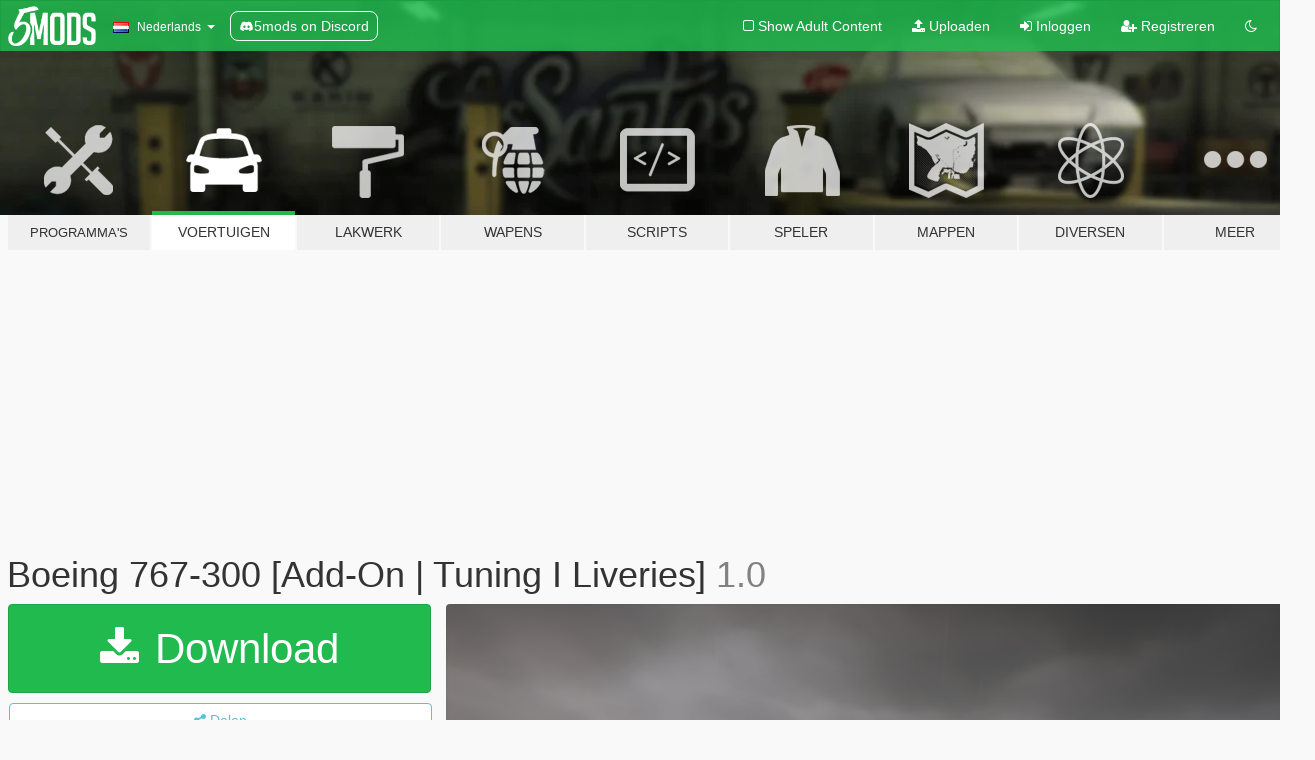

--- FILE ---
content_type: text/html; charset=utf-8
request_url: https://nl.gta5-mods.com/vehicles/boeing-767-300-add-on-tunning-i-liveries
body_size: 14987
content:

<!DOCTYPE html>
<html lang="nl" dir="ltr">
<head>
	<title>
		Boeing 767-300  [Add-On | Tuning I  Liveries] - GTA5-Mods.com
	</title>

		<script
		  async
		  src="https://hb.vntsm.com/v4/live/vms/sites/gta5-mods.com/index.js"
        ></script>

        <script>
          self.__VM = self.__VM || [];
          self.__VM.push(function (admanager, scope) {
            scope.Config.buildPlacement((configBuilder) => {
              configBuilder.add("billboard");
              configBuilder.addDefaultOrUnique("mobile_mpu").setBreakPoint("mobile")
            }).display("top-ad");

            scope.Config.buildPlacement((configBuilder) => {
              configBuilder.add("leaderboard");
              configBuilder.addDefaultOrUnique("mobile_mpu").setBreakPoint("mobile")
            }).display("central-ad");

            scope.Config.buildPlacement((configBuilder) => {
              configBuilder.add("mpu");
              configBuilder.addDefaultOrUnique("mobile_mpu").setBreakPoint("mobile")
            }).display("side-ad");

            scope.Config.buildPlacement((configBuilder) => {
              configBuilder.add("leaderboard");
              configBuilder.addDefaultOrUnique("mpu").setBreakPoint({ mediaQuery: "max-width:1200px" })
            }).display("central-ad-2");

            scope.Config.buildPlacement((configBuilder) => {
              configBuilder.add("leaderboard");
              configBuilder.addDefaultOrUnique("mobile_mpu").setBreakPoint("mobile")
            }).display("bottom-ad");

            scope.Config.buildPlacement((configBuilder) => {
              configBuilder.add("desktop_takeover");
              configBuilder.addDefaultOrUnique("mobile_takeover").setBreakPoint("mobile")
            }).display("takeover-ad");

            scope.Config.get('mpu').display('download-ad-1');
          });
        </script>

	<meta charset="utf-8">
	<meta name="viewport" content="width=320, initial-scale=1.0, maximum-scale=1.0">
	<meta http-equiv="X-UA-Compatible" content="IE=edge">
	<meta name="msapplication-config" content="none">
	<meta name="theme-color" content="#20ba4e">
	<meta name="msapplication-navbutton-color" content="#20ba4e">
	<meta name="apple-mobile-web-app-capable" content="yes">
	<meta name="apple-mobile-web-app-status-bar-style" content="#20ba4e">
	<meta name="csrf-param" content="authenticity_token" />
<meta name="csrf-token" content="hHyCh3suXCDO5EXP6Sip+IYMLKKaku3pVJIIMzwdb+GCrsZQ0XqP3hE6uNcNJWuMu2z8mgZWhcKN0KG2takQhg==" />
	    <!--suppress ALL -->

    <meta property="og:url" content="https://nl.gta5-mods.com/vehicles/boeing-767-300-add-on-tunning-i-liveries">
    <meta property="og:title" content="Boeing 767-300  [Add-On | Tuning I  Liveries]">
    <meta property="og:description" content="Hello there, this is a project ive been doing for my friend Reacon he commissioned this 767 and it turned out really nice. I hope youll like the plane, and its special features and be sure to drop some feedback down below.   The Boeing 767 is a wide-body airliner developed and manufactured by Boeing Commercial Airplanes. The airliner was launched as the 7X7 project on July 14, 1978, the prototype first flew on September 26, 1981, and it was ...">
    <meta property="og:site_name" content="GTA5-Mods.com">
    <meta property="og:image" content="https://img.gta5-mods.com/q75/images/boeing-767-300-add-on-tunning-i-liveries/a30ea5-Grand_Theft_Auto_V_Screenshot_2020.11.05_-_15.46.05.70.png">

    <meta name="twitter:card" content="summary_large_image">
    <meta name="twitter:site" content="@5mods">
    <meta name="twitter:title" content="Boeing 767-300  [Add-On | Tuning I  Liveries]">
    <meta name="twitter:description" content="Hello there, this is a project ive been doing for my friend Reacon he commissioned this 767 and it turned out really nice. I hope youll like the plane, and its special features and be sure to drop some feedback down below.   The Boeing 767 is a wide-body airliner developed and manufactured by Boeing Commercial Airplanes. The airliner was launched as the 7X7 project on July 14, 1978, the prototype first flew on September 26, 1981, and it was ...">
    <meta name="twitter:image" content="https://img.gta5-mods.com/q75/images/boeing-767-300-add-on-tunning-i-liveries/a30ea5-Grand_Theft_Auto_V_Screenshot_2020.11.05_-_15.46.05.70.png">


	<link rel="shortcut icon" type="image/x-icon" href="https://images.gta5-mods.com/icons/favicon.png">
	<link rel="stylesheet" media="screen" href="/assets/application-7e510725ebc5c55e88a9fd87c027a2aa9e20126744fbac89762e0fd54819c399.css" />
	    <link rel="alternate" hreflang="id" href="https://id.gta5-mods.com/vehicles/boeing-767-300-add-on-tunning-i-liveries">
    <link rel="alternate" hreflang="ms" href="https://ms.gta5-mods.com/vehicles/boeing-767-300-add-on-tunning-i-liveries">
    <link rel="alternate" hreflang="bg" href="https://bg.gta5-mods.com/vehicles/boeing-767-300-add-on-tunning-i-liveries">
    <link rel="alternate" hreflang="ca" href="https://ca.gta5-mods.com/vehicles/boeing-767-300-add-on-tunning-i-liveries">
    <link rel="alternate" hreflang="cs" href="https://cs.gta5-mods.com/vehicles/boeing-767-300-add-on-tunning-i-liveries">
    <link rel="alternate" hreflang="da" href="https://da.gta5-mods.com/vehicles/boeing-767-300-add-on-tunning-i-liveries">
    <link rel="alternate" hreflang="de" href="https://de.gta5-mods.com/vehicles/boeing-767-300-add-on-tunning-i-liveries">
    <link rel="alternate" hreflang="el" href="https://el.gta5-mods.com/vehicles/boeing-767-300-add-on-tunning-i-liveries">
    <link rel="alternate" hreflang="en" href="https://www.gta5-mods.com/vehicles/boeing-767-300-add-on-tunning-i-liveries">
    <link rel="alternate" hreflang="es" href="https://es.gta5-mods.com/vehicles/boeing-767-300-add-on-tunning-i-liveries">
    <link rel="alternate" hreflang="fr" href="https://fr.gta5-mods.com/vehicles/boeing-767-300-add-on-tunning-i-liveries">
    <link rel="alternate" hreflang="gl" href="https://gl.gta5-mods.com/vehicles/boeing-767-300-add-on-tunning-i-liveries">
    <link rel="alternate" hreflang="ko" href="https://ko.gta5-mods.com/vehicles/boeing-767-300-add-on-tunning-i-liveries">
    <link rel="alternate" hreflang="hi" href="https://hi.gta5-mods.com/vehicles/boeing-767-300-add-on-tunning-i-liveries">
    <link rel="alternate" hreflang="it" href="https://it.gta5-mods.com/vehicles/boeing-767-300-add-on-tunning-i-liveries">
    <link rel="alternate" hreflang="hu" href="https://hu.gta5-mods.com/vehicles/boeing-767-300-add-on-tunning-i-liveries">
    <link rel="alternate" hreflang="mk" href="https://mk.gta5-mods.com/vehicles/boeing-767-300-add-on-tunning-i-liveries">
    <link rel="alternate" hreflang="nl" href="https://nl.gta5-mods.com/vehicles/boeing-767-300-add-on-tunning-i-liveries">
    <link rel="alternate" hreflang="nb" href="https://no.gta5-mods.com/vehicles/boeing-767-300-add-on-tunning-i-liveries">
    <link rel="alternate" hreflang="pl" href="https://pl.gta5-mods.com/vehicles/boeing-767-300-add-on-tunning-i-liveries">
    <link rel="alternate" hreflang="pt-BR" href="https://pt.gta5-mods.com/vehicles/boeing-767-300-add-on-tunning-i-liveries">
    <link rel="alternate" hreflang="ro" href="https://ro.gta5-mods.com/vehicles/boeing-767-300-add-on-tunning-i-liveries">
    <link rel="alternate" hreflang="ru" href="https://ru.gta5-mods.com/vehicles/boeing-767-300-add-on-tunning-i-liveries">
    <link rel="alternate" hreflang="sl" href="https://sl.gta5-mods.com/vehicles/boeing-767-300-add-on-tunning-i-liveries">
    <link rel="alternate" hreflang="fi" href="https://fi.gta5-mods.com/vehicles/boeing-767-300-add-on-tunning-i-liveries">
    <link rel="alternate" hreflang="sv" href="https://sv.gta5-mods.com/vehicles/boeing-767-300-add-on-tunning-i-liveries">
    <link rel="alternate" hreflang="vi" href="https://vi.gta5-mods.com/vehicles/boeing-767-300-add-on-tunning-i-liveries">
    <link rel="alternate" hreflang="tr" href="https://tr.gta5-mods.com/vehicles/boeing-767-300-add-on-tunning-i-liveries">
    <link rel="alternate" hreflang="uk" href="https://uk.gta5-mods.com/vehicles/boeing-767-300-add-on-tunning-i-liveries">
    <link rel="alternate" hreflang="zh-CN" href="https://zh.gta5-mods.com/vehicles/boeing-767-300-add-on-tunning-i-liveries">

  <script src="/javascripts/ads.js"></script>

		<!-- Nexus Google Tag Manager -->
		<script nonce="true">
//<![CDATA[
				window.dataLayer = window.dataLayer || [];

						window.dataLayer.push({
								login_status: 'Guest',
								user_id: undefined,
								gta5mods_id: undefined,
						});

//]]>
</script>
		<script nonce="true">
//<![CDATA[
				(function(w,d,s,l,i){w[l]=w[l]||[];w[l].push({'gtm.start':
				new Date().getTime(),event:'gtm.js'});var f=d.getElementsByTagName(s)[0],
				j=d.createElement(s),dl=l!='dataLayer'?'&l='+l:'';j.async=true;j.src=
				'https://www.googletagmanager.com/gtm.js?id='+i+dl;f.parentNode.insertBefore(j,f);
				})(window,document,'script','dataLayer','GTM-KCVF2WQ');

//]]>
</script>		<!-- End Nexus Google Tag Manager -->
</head>
<body class=" nl">
	<!-- Google Tag Manager (noscript) -->
	<noscript><iframe src="https://www.googletagmanager.com/ns.html?id=GTM-KCVF2WQ"
										height="0" width="0" style="display:none;visibility:hidden"></iframe></noscript>
	<!-- End Google Tag Manager (noscript) -->

<div id="page-cover"></div>
<div id="page-loading">
	<span class="graphic"></span>
	<span class="message">Laden...</span>
</div>

<div id="page-cover"></div>

<nav id="main-nav" class="navbar navbar-default">
  <div class="container">
    <div class="navbar-header">
      <a class="navbar-brand" href="/"></a>

      <ul class="nav navbar-nav">
        <li id="language-dropdown" class="dropdown">
          <a href="#language" class="dropdown-toggle" data-toggle="dropdown">
            <span class="famfamfam-flag-nl icon"></span>&nbsp;
            <span class="language-name">Nederlands</span>
            <span class="caret"></span>
          </a>

          <ul class="dropdown-menu dropdown-menu-with-footer">
                <li>
                  <a href="https://id.gta5-mods.com/vehicles/boeing-767-300-add-on-tunning-i-liveries">
                    <span class="famfamfam-flag-id"></span>
                    <span class="language-name">Bahasa Indonesia</span>
                  </a>
                </li>
                <li>
                  <a href="https://ms.gta5-mods.com/vehicles/boeing-767-300-add-on-tunning-i-liveries">
                    <span class="famfamfam-flag-my"></span>
                    <span class="language-name">Bahasa Melayu</span>
                  </a>
                </li>
                <li>
                  <a href="https://bg.gta5-mods.com/vehicles/boeing-767-300-add-on-tunning-i-liveries">
                    <span class="famfamfam-flag-bg"></span>
                    <span class="language-name">Български</span>
                  </a>
                </li>
                <li>
                  <a href="https://ca.gta5-mods.com/vehicles/boeing-767-300-add-on-tunning-i-liveries">
                    <span class="famfamfam-flag-catalonia"></span>
                    <span class="language-name">Català</span>
                  </a>
                </li>
                <li>
                  <a href="https://cs.gta5-mods.com/vehicles/boeing-767-300-add-on-tunning-i-liveries">
                    <span class="famfamfam-flag-cz"></span>
                    <span class="language-name">Čeština</span>
                  </a>
                </li>
                <li>
                  <a href="https://da.gta5-mods.com/vehicles/boeing-767-300-add-on-tunning-i-liveries">
                    <span class="famfamfam-flag-dk"></span>
                    <span class="language-name">Dansk</span>
                  </a>
                </li>
                <li>
                  <a href="https://de.gta5-mods.com/vehicles/boeing-767-300-add-on-tunning-i-liveries">
                    <span class="famfamfam-flag-de"></span>
                    <span class="language-name">Deutsch</span>
                  </a>
                </li>
                <li>
                  <a href="https://el.gta5-mods.com/vehicles/boeing-767-300-add-on-tunning-i-liveries">
                    <span class="famfamfam-flag-gr"></span>
                    <span class="language-name">Ελληνικά</span>
                  </a>
                </li>
                <li>
                  <a href="https://www.gta5-mods.com/vehicles/boeing-767-300-add-on-tunning-i-liveries">
                    <span class="famfamfam-flag-gb"></span>
                    <span class="language-name">English</span>
                  </a>
                </li>
                <li>
                  <a href="https://es.gta5-mods.com/vehicles/boeing-767-300-add-on-tunning-i-liveries">
                    <span class="famfamfam-flag-es"></span>
                    <span class="language-name">Español</span>
                  </a>
                </li>
                <li>
                  <a href="https://fr.gta5-mods.com/vehicles/boeing-767-300-add-on-tunning-i-liveries">
                    <span class="famfamfam-flag-fr"></span>
                    <span class="language-name">Français</span>
                  </a>
                </li>
                <li>
                  <a href="https://gl.gta5-mods.com/vehicles/boeing-767-300-add-on-tunning-i-liveries">
                    <span class="famfamfam-flag-es-gl"></span>
                    <span class="language-name">Galego</span>
                  </a>
                </li>
                <li>
                  <a href="https://ko.gta5-mods.com/vehicles/boeing-767-300-add-on-tunning-i-liveries">
                    <span class="famfamfam-flag-kr"></span>
                    <span class="language-name">한국어</span>
                  </a>
                </li>
                <li>
                  <a href="https://hi.gta5-mods.com/vehicles/boeing-767-300-add-on-tunning-i-liveries">
                    <span class="famfamfam-flag-in"></span>
                    <span class="language-name">हिन्दी</span>
                  </a>
                </li>
                <li>
                  <a href="https://it.gta5-mods.com/vehicles/boeing-767-300-add-on-tunning-i-liveries">
                    <span class="famfamfam-flag-it"></span>
                    <span class="language-name">Italiano</span>
                  </a>
                </li>
                <li>
                  <a href="https://hu.gta5-mods.com/vehicles/boeing-767-300-add-on-tunning-i-liveries">
                    <span class="famfamfam-flag-hu"></span>
                    <span class="language-name">Magyar</span>
                  </a>
                </li>
                <li>
                  <a href="https://mk.gta5-mods.com/vehicles/boeing-767-300-add-on-tunning-i-liveries">
                    <span class="famfamfam-flag-mk"></span>
                    <span class="language-name">Македонски</span>
                  </a>
                </li>
                <li>
                  <a href="https://nl.gta5-mods.com/vehicles/boeing-767-300-add-on-tunning-i-liveries">
                    <span class="famfamfam-flag-nl"></span>
                    <span class="language-name">Nederlands</span>
                  </a>
                </li>
                <li>
                  <a href="https://no.gta5-mods.com/vehicles/boeing-767-300-add-on-tunning-i-liveries">
                    <span class="famfamfam-flag-no"></span>
                    <span class="language-name">Norsk</span>
                  </a>
                </li>
                <li>
                  <a href="https://pl.gta5-mods.com/vehicles/boeing-767-300-add-on-tunning-i-liveries">
                    <span class="famfamfam-flag-pl"></span>
                    <span class="language-name">Polski</span>
                  </a>
                </li>
                <li>
                  <a href="https://pt.gta5-mods.com/vehicles/boeing-767-300-add-on-tunning-i-liveries">
                    <span class="famfamfam-flag-br"></span>
                    <span class="language-name">Português do Brasil</span>
                  </a>
                </li>
                <li>
                  <a href="https://ro.gta5-mods.com/vehicles/boeing-767-300-add-on-tunning-i-liveries">
                    <span class="famfamfam-flag-ro"></span>
                    <span class="language-name">Română</span>
                  </a>
                </li>
                <li>
                  <a href="https://ru.gta5-mods.com/vehicles/boeing-767-300-add-on-tunning-i-liveries">
                    <span class="famfamfam-flag-ru"></span>
                    <span class="language-name">Русский</span>
                  </a>
                </li>
                <li>
                  <a href="https://sl.gta5-mods.com/vehicles/boeing-767-300-add-on-tunning-i-liveries">
                    <span class="famfamfam-flag-si"></span>
                    <span class="language-name">Slovenščina</span>
                  </a>
                </li>
                <li>
                  <a href="https://fi.gta5-mods.com/vehicles/boeing-767-300-add-on-tunning-i-liveries">
                    <span class="famfamfam-flag-fi"></span>
                    <span class="language-name">Suomi</span>
                  </a>
                </li>
                <li>
                  <a href="https://sv.gta5-mods.com/vehicles/boeing-767-300-add-on-tunning-i-liveries">
                    <span class="famfamfam-flag-se"></span>
                    <span class="language-name">Svenska</span>
                  </a>
                </li>
                <li>
                  <a href="https://vi.gta5-mods.com/vehicles/boeing-767-300-add-on-tunning-i-liveries">
                    <span class="famfamfam-flag-vn"></span>
                    <span class="language-name">Tiếng Việt</span>
                  </a>
                </li>
                <li>
                  <a href="https://tr.gta5-mods.com/vehicles/boeing-767-300-add-on-tunning-i-liveries">
                    <span class="famfamfam-flag-tr"></span>
                    <span class="language-name">Türkçe</span>
                  </a>
                </li>
                <li>
                  <a href="https://uk.gta5-mods.com/vehicles/boeing-767-300-add-on-tunning-i-liveries">
                    <span class="famfamfam-flag-ua"></span>
                    <span class="language-name">Українська</span>
                  </a>
                </li>
                <li>
                  <a href="https://zh.gta5-mods.com/vehicles/boeing-767-300-add-on-tunning-i-liveries">
                    <span class="famfamfam-flag-cn"></span>
                    <span class="language-name">中文</span>
                  </a>
                </li>
          </ul>
        </li>
        <li class="discord-link">
          <a href="https://discord.gg/2PR7aMzD4U" target="_blank" rel="noreferrer">
            <img src="https://images.gta5-mods.com/site/discord-header.svg" height="15px" alt="">
            <span>5mods on Discord</span>
          </a>
        </li>
      </ul>
    </div>

    <ul class="nav navbar-nav navbar-right">
        <li>
          <a href="/adult_filter" title="Light mode">
              <span class="fa fa-square-o"></span>
            <span>Show Adult <span class="adult-filter__content-text">Content</span></span>
          </a>
        </li>
      <li class="hidden-xs">
        <a href="/upload">
          <span class="icon fa fa-upload"></span>
          Uploaden
        </a>
      </li>

        <li>
          <a href="/login?r=/vehicles/boeing-767-300-add-on-tunning-i-liveries">
            <span class="icon fa fa-sign-in"></span>
            <span class="login-text">Inloggen</span>
          </a>
        </li>

        <li class="hidden-xs">
          <a href="/register?r=/vehicles/boeing-767-300-add-on-tunning-i-liveries">
            <span class="icon fa fa-user-plus"></span>
            Registreren
          </a>
        </li>

        <li>
            <a href="/dark_mode" title="Dark mode">
              <span class="fa fa-moon-o"></span>
            </a>
        </li>

      <li id="search-dropdown">
        <a href="#search" class="dropdown-toggle" data-toggle="dropdown">
          <span class="fa fa-search"></span>
        </a>

        <div class="dropdown-menu">
          <div class="form-inline">
            <div class="form-group">
              <div class="input-group">
                <div class="input-group-addon"><span  class="fa fa-search"></span></div>
                <input type="text" class="form-control" placeholder="Zoek naar GTA 5 mods...">
              </div>
            </div>
            <button type="submit" class="btn btn-primary">
              Zoeken
            </button>
          </div>
        </div>
      </li>
    </ul>
  </div>
</nav>

<div id="banner" class="vehicles">
  <div class="container hidden-xs">
    <div id="intro">
      <h1 class="styled">Welkom bij GTA5-Mods.com</h1>
      <p>Selecteer een van de volgende categorieën om de laatste GTA 5 PC mods te vinden:</p>
    </div>
  </div>

  <div class="container">
    <ul id="navigation" class="clearfix nl">
        <li class="tools ">
          <a href="/tools">
            <span class="icon-category"></span>
            <span class="label-border"></span>
            <span class="label-category lg-small md-small">
              <span>Programma&#39;s</span>
            </span>
          </a>
        </li>
        <li class="vehicles active">
          <a href="/vehicles">
            <span class="icon-category"></span>
            <span class="label-border"></span>
            <span class="label-category ">
              <span>Voertuigen</span>
            </span>
          </a>
        </li>
        <li class="paintjobs ">
          <a href="/paintjobs">
            <span class="icon-category"></span>
            <span class="label-border"></span>
            <span class="label-category ">
              <span>Lakwerk</span>
            </span>
          </a>
        </li>
        <li class="weapons ">
          <a href="/weapons">
            <span class="icon-category"></span>
            <span class="label-border"></span>
            <span class="label-category ">
              <span>Wapens</span>
            </span>
          </a>
        </li>
        <li class="scripts ">
          <a href="/scripts">
            <span class="icon-category"></span>
            <span class="label-border"></span>
            <span class="label-category ">
              <span>Scripts</span>
            </span>
          </a>
        </li>
        <li class="player ">
          <a href="/player">
            <span class="icon-category"></span>
            <span class="label-border"></span>
            <span class="label-category ">
              <span>Speler</span>
            </span>
          </a>
        </li>
        <li class="maps ">
          <a href="/maps">
            <span class="icon-category"></span>
            <span class="label-border"></span>
            <span class="label-category ">
              <span>Mappen</span>
            </span>
          </a>
        </li>
        <li class="misc ">
          <a href="/misc">
            <span class="icon-category"></span>
            <span class="label-border"></span>
            <span class="label-category ">
              <span>Diversen</span>
            </span>
          </a>
        </li>
      <li id="more-dropdown" class="more dropdown">
        <a href="#more" class="dropdown-toggle" data-toggle="dropdown">
          <span class="icon-category"></span>
          <span class="label-border"></span>
          <span class="label-category ">
            <span>Meer</span>
          </span>
        </a>

        <ul class="dropdown-menu pull-right">
          <li>
            <a href="http://www.gta5cheats.com" target="_blank">
              <span class="fa fa-external-link"></span>
              GTA 5 Cheats
            </a>
          </li>
        </ul>
      </li>
    </ul>
  </div>
</div>

<div id="content">
  


<div id="file" class="container" data-user-file-id="110182">
  <div class="clearfix">
      <div id="top-ad" class="ad-container"></div>

    <h1>
      
      Boeing 767-300  [Add-On | Tuning I  Liveries]
      <span class="version">1.0</span>

    </h1>
  </div>


    <div id="file-container" class="row">
      <div class="col-sm-5 col-lg-4">

          <a href="/vehicles/boeing-767-300-add-on-tunning-i-liveries/download/103781" class="btn btn-primary btn-download" >
            <span class="fa fa-download"></span>
            Download
          </a>

        <div class="file-actions">

          <div class="row">
            <div class="col-xs-12 share-container">
              <div id="share-list">
                <ul>
                  <li>
                    <a href="#share-facebook" class="facebook" title="Deel op Facebook">
                      <span class="fa fa-facebook"></span>
                    </a>
                  </li>
                  <li>
                    <a href="#share-twitter" class="twitter" title="Deel op Twitter" data-text="Boeing 767-300  [Add-On | Tuning I  Liveries]">
                      <span class="fa fa-twitter"></span>
                    </a>
                  </li>
                  <li>
                    <a href="#share-vk" class="vk" title="Deel op VKontakte">
                      <span class="fa fa-vk"></span>
                    </a>
                  </li>
                </ul>
              </div>

              <button class="btn btn-o-info btn-block">
                <span class="fa fa-share-alt "></span>
                <span>Delen</span>
              </button>
            </div>

          </div>
        </div>
        <div class="panel panel-default">
          <div class="panel-body">
            <div class="user-panel row">
              <div class="col-xs-3">
                <a href="/users/Heinrich_Hans_16th">
                  <img class="img-responsive" src="https://img.gta5-mods.com/q75-w100-h100-cfill/avatars/751285/c656ef-bob de bouwer2.png" alt="C656ef bob de bouwer2" />
                </a>
              </div>
              <div class="col-xs-9">
                <a class="username" href="/users/Heinrich_Hans_16th">Heinrich_Hans_The 16th, Foxunitone</a>
                  <br/>
                  <div class="user-social">
                    










<a title="Discord Server" target="_blank" href="https://discord.gg/CnQZfbT"><span class="fa fa-discord size-30"></span></a>

                  </div>

                  


              </div>
            </div>
          </div>
        </div>

          <div class="panel panel-default hidden-xs">
            <div class="panel-body">
  <h3 class="mt-0">
    <i class="fa fa-list-alt"></i>
    <span class="translation_missing" title="translation missing: nl.user_file.all_versions">All Versions</span>
  </h3>
      <div class="well pull-left file-version-container ">
        <div class="pull-left">
          <i class="fa fa-file"></i>&nbsp;1.0 <span>(current)</span>
          <p>
            <span class="num-downloads">5.235 downloads <span class="file-size">, 31,5 MB</span></span>
            <br/><span class="num-downloads"> 7 november 2020</span>
          </p>
        </div>
        <div class="pull-right" >
                  <a target="_blank" href="https://www.virustotal.com/gui/file/e04cf50353c6715c2e169df89887deb243532af4e84d42b6a8d586f1a839c6ca/detection/f-e04cf50353c6715c2e169df89887deb243532af4e84d42b6a8d586f1a839c6ca-1604750256"><i data-container="body" data-trigger="hover" data-toggle="popover" data-placement="top" data-html="true" data-title="<b class='color-success'>This file is safe <i class='fa fa-check-circle-o'></i></b>" data-content="<i>This file has been scanned for viruses and is safe to download.</i>" class="fa fa-shield vt-version"></i></a>

              <a target="_blank" href="/vehicles/boeing-767-300-add-on-tunning-i-liveries/download/103781"><i class="fa fa-download download-version"></i></a>
        </div>
      </div>
</div>
          </div>

          <div id="side-ad" class="ad-container"></div>

        <div class="file-list">
            <div class="col-xs-12 hidden-xs">
              <h4>More mods by <a class="username" href="/users/Heinrich_Hans_16th">Heinrich_Hans_16th</a>:</h4>
                
<div class="file-list-obj">
  <a href="/vehicles/fokker-100-add-on-liveries" title="Fokker 100 [Add-On | Liveries]" class="preview empty">

    <img title="Fokker 100 [Add-On | Liveries]" class="img-responsive" alt="Fokker 100 [Add-On | Liveries]" src="https://img.gta5-mods.com/q75-w500-h333-cfill/images/fokker-100-add-on-liveries/b8966e-unknown1a.png" />

      <ul class="categories">
            <li>Add-On</li>
            <li>Luchtschip</li>
            <li>Rolls Royce</li>
            <li>Vliegtuig</li>
            <li>Burgerluchtvaart</li>
      </ul>

      <div class="stats">
        <div>
            <span title="4.5 star rating">
              <span class="fa fa-star"></span> 4.5
            </span>
        </div>
        <div>
          <span title="2.780 Downloads">
            <span class="fa fa-download"></span> 2.780
          </span>
          <span class="stats-likes" title="23 Likes">
            <span class="fa fa-thumbs-up"></span> 23
          </span>
        </div>
      </div>

  </a>
  <div class="details">
    <div class="top">
      <div class="name">
        <a href="/vehicles/fokker-100-add-on-liveries" title="Fokker 100 [Add-On | Liveries]">
          <span dir="ltr">Fokker 100 [Add-On | Liveries]</span>
        </a>
      </div>
        <div class="version" dir="ltr" title="1.1">1.1</div>
    </div>
    <div class="bottom">
      <span class="bottom-by">By</span> <a href="/users/Heinrich_Hans_16th" title="Heinrich_Hans_16th">Heinrich_Hans_16th</a>
    </div>
  </div>
</div>
                
<div class="file-list-obj">
  <a href="/vehicles/rc-remote-control-airbus-a350-900xwb-add-on" title="RC (remote control) Airbus A350-900XWB [Add-On]" class="preview empty">

    <img title="RC (remote control) Airbus A350-900XWB [Add-On]" class="img-responsive" alt="RC (remote control) Airbus A350-900XWB [Add-On]" src="https://img.gta5-mods.com/q75-w500-h333-cfill/images/rc-remote-control-airbus-a350-900xwb-add-on/a8690b-unknown2e.png" />

      <ul class="categories">
            <li>Add-On</li>
            <li>Luchtschip</li>
            <li>Burgerluchtvaart</li>
            <li>Airbus</li>
      </ul>

      <div class="stats">
        <div>
            <span title="4.75 star rating">
              <span class="fa fa-star"></span> 4.75
            </span>
        </div>
        <div>
          <span title="3.526 Downloads">
            <span class="fa fa-download"></span> 3.526
          </span>
          <span class="stats-likes" title="29 Likes">
            <span class="fa fa-thumbs-up"></span> 29
          </span>
        </div>
      </div>

  </a>
  <div class="details">
    <div class="top">
      <div class="name">
        <a href="/vehicles/rc-remote-control-airbus-a350-900xwb-add-on" title="RC (remote control) Airbus A350-900XWB [Add-On]">
          <span dir="ltr">RC (remote control) Airbus A350-900XWB [Add-On]</span>
        </a>
      </div>
        <div class="version" dir="ltr" title="1.0">1.0</div>
    </div>
    <div class="bottom">
      <span class="bottom-by">By</span> <a href="/users/Heinrich_Hans_16th" title="Heinrich_Hans_16th">Heinrich_Hans_16th</a>
    </div>
  </div>
</div>
                
<div class="file-list-obj">
  <a href="/vehicles/saab-340-add-on-tuning-i-liveries" title="SAAB 340 [Add-On | Tuning I Liveries]" class="preview empty">

    <img title="SAAB 340 [Add-On | Tuning I Liveries]" class="img-responsive" alt="SAAB 340 [Add-On | Tuning I Liveries]" src="https://img.gta5-mods.com/q75-w500-h333-cfill/images/saab-340-add-on-tuning-i-liveries/90d93a-unknownfwaqqqqq.png" />

      <ul class="categories">
            <li>Add-On</li>
            <li>Luchtschip</li>
            <li>Burgerluchtvaart</li>
            <li>Vrachtvliegtuig</li>
            <li>Propeller</li>
            <li>Aanbevolen</li>
      </ul>

      <div class="stats">
        <div>
            <span title="5.0 star rating">
              <span class="fa fa-star"></span> 5.0
            </span>
        </div>
        <div>
          <span title="10.018 Downloads">
            <span class="fa fa-download"></span> 10.018
          </span>
          <span class="stats-likes" title="78 Likes">
            <span class="fa fa-thumbs-up"></span> 78
          </span>
        </div>
      </div>

  </a>
  <div class="details">
    <div class="top">
      <div class="name">
        <a href="/vehicles/saab-340-add-on-tuning-i-liveries" title="SAAB 340 [Add-On | Tuning I Liveries]">
          <span dir="ltr">SAAB 340 [Add-On | Tuning I Liveries]</span>
        </a>
      </div>
        <div class="version" dir="ltr" title="1.0">1.0</div>
    </div>
    <div class="bottom">
      <span class="bottom-by">By</span> <a href="/users/Heinrich_Hans_16th" title="Heinrich_Hans_16th">Heinrich_Hans_16th</a>
    </div>
  </div>
</div>
                
<div class="file-list-obj">
  <a href="/vehicles/bombardier-crj-700-add-on-liveries" title="Bombardier CRJ-700 [Add-On | Liveries]" class="preview empty">

    <img title="Bombardier CRJ-700 [Add-On | Liveries]" class="img-responsive" alt="Bombardier CRJ-700 [Add-On | Liveries]" src="https://img.gta5-mods.com/q75-w500-h333-cfill/images/bombardier-crj-700-add-on-liveries/9f9bf8-Grand_Theft_Auto_V_Screenshot_2020.11.23_-_18.37.51.29.png" />

      <ul class="categories">
            <li>Add-On</li>
            <li>Luchtschip</li>
            <li>Vliegtuig</li>
            <li>Burgerluchtvaart</li>
      </ul>

      <div class="stats">
        <div>
            <span title="4.94 star rating">
              <span class="fa fa-star"></span> 4.94
            </span>
        </div>
        <div>
          <span title="4.569 Downloads">
            <span class="fa fa-download"></span> 4.569
          </span>
          <span class="stats-likes" title="47 Likes">
            <span class="fa fa-thumbs-up"></span> 47
          </span>
        </div>
      </div>

  </a>
  <div class="details">
    <div class="top">
      <div class="name">
        <a href="/vehicles/bombardier-crj-700-add-on-liveries" title="Bombardier CRJ-700 [Add-On | Liveries]">
          <span dir="ltr">Bombardier CRJ-700 [Add-On | Liveries]</span>
        </a>
      </div>
        <div class="version" dir="ltr" title="1.0">1.0</div>
    </div>
    <div class="bottom">
      <span class="bottom-by">By</span> <a href="/users/Heinrich_Hans_16th" title="Heinrich_Hans_16th">Heinrich_Hans_16th</a>
    </div>
  </div>
</div>
                
<div class="file-list-obj">
  <a href="/vehicles/atl-98-carvair-add-on-tuning-i-liveries" title="ATL-98 Carvair [Add-On | Tuning I Liveries]" class="preview empty">

    <img title="ATL-98 Carvair [Add-On | Tuning I Liveries]" class="img-responsive" alt="ATL-98 Carvair [Add-On | Tuning I Liveries]" src="https://img.gta5-mods.com/q75-w500-h333-cfill/images/atl-98-carvair-add-on-tuning-i-liveries/b350fe-unknown.k.png" />

      <ul class="categories">
            <li>Add-On</li>
            <li>Luchtschip</li>
            <li>Rolls Royce</li>
            <li>Vliegtuig</li>
            <li>Propeller</li>
            <li>Mcdonnell Douglas</li>
      </ul>

      <div class="stats">
        <div>
            <span title="5.0 star rating">
              <span class="fa fa-star"></span> 5.0
            </span>
        </div>
        <div>
          <span title="1.786 Downloads">
            <span class="fa fa-download"></span> 1.786
          </span>
          <span class="stats-likes" title="30 Likes">
            <span class="fa fa-thumbs-up"></span> 30
          </span>
        </div>
      </div>

  </a>
  <div class="details">
    <div class="top">
      <div class="name">
        <a href="/vehicles/atl-98-carvair-add-on-tuning-i-liveries" title="ATL-98 Carvair [Add-On | Tuning I Liveries]">
          <span dir="ltr">ATL-98 Carvair [Add-On | Tuning I Liveries]</span>
        </a>
      </div>
    </div>
    <div class="bottom">
      <span class="bottom-by">By</span> <a href="/users/Heinrich_Hans_16th" title="Heinrich_Hans_16th">Heinrich_Hans_16th</a>
    </div>
  </div>
</div>
            </div>

        </div>
      </div>

      <div class="col-sm-7 col-lg-8">
          <div id="file-media">
            <!-- Cover Media -->
            <div class="text-center">

                <a target="_blank" class="thumbnail mfp-image cover-media" title="Boeing 767-300  [Add-On | Tuning I  Liveries]" href="https://img.gta5-mods.com/q95/images/boeing-767-300-add-on-tunning-i-liveries/a30ea5-Grand_Theft_Auto_V_Screenshot_2020.11.05_-_15.46.05.70.png"><img class="img-responsive" src="https://img.gta5-mods.com/q85-w800/images/boeing-767-300-add-on-tunning-i-liveries/a30ea5-Grand_Theft_Auto_V_Screenshot_2020.11.05_-_15.46.05.70.png" alt="A30ea5 grand theft auto v screenshot 2020.11.05   15.46.05.70" /></a>
            </div>

            <!-- Remaining Media -->
              <div class="media-thumbnails row">
                    <div class="col-xs-4 col-md-2">
                      <a target="_blank" class="thumbnail mfp-image" title="Boeing 767-300  [Add-On | Tuning I  Liveries]" href="https://img.gta5-mods.com/q95/images/boeing-767-300-add-on-tunning-i-liveries/a30ea5-Grand_Theft_Auto_V_Screenshot_2020.11.05_-_15.40.38.67.png"><img class="img-responsive" src="https://img.gta5-mods.com/q75-w350-h233-cfill/images/boeing-767-300-add-on-tunning-i-liveries/a30ea5-Grand_Theft_Auto_V_Screenshot_2020.11.05_-_15.40.38.67.png" alt="A30ea5 grand theft auto v screenshot 2020.11.05   15.40.38.67" /></a>
                    </div>
                    <div class="col-xs-4 col-md-2">
                      <a target="_blank" class="thumbnail mfp-image" title="Boeing 767-300  [Add-On | Tuning I  Liveries]" href="https://img.gta5-mods.com/q95/images/boeing-767-300-add-on-tunning-i-liveries/a30ea5-Grand_Theft_Auto_V_Screenshot_2020.11.05_-_15.52.24.37.png"><img class="img-responsive" src="https://img.gta5-mods.com/q75-w350-h233-cfill/images/boeing-767-300-add-on-tunning-i-liveries/a30ea5-Grand_Theft_Auto_V_Screenshot_2020.11.05_-_15.52.24.37.png" alt="A30ea5 grand theft auto v screenshot 2020.11.05   15.52.24.37" /></a>
                    </div>
                    <div class="col-xs-4 col-md-2">
                      <a target="_blank" class="thumbnail mfp-image" title="Boeing 767-300  [Add-On | Tuning I  Liveries]" href="https://img.gta5-mods.com/q95/images/boeing-767-300-add-on-tunning-i-liveries/a30ea5-Grand_Theft_Auto_V_Screenshot_2020.11.05_-_15.53.22.10.png"><img class="img-responsive" src="https://img.gta5-mods.com/q75-w350-h233-cfill/images/boeing-767-300-add-on-tunning-i-liveries/a30ea5-Grand_Theft_Auto_V_Screenshot_2020.11.05_-_15.53.22.10.png" alt="A30ea5 grand theft auto v screenshot 2020.11.05   15.53.22.10" /></a>
                    </div>
                    <div class="col-xs-4 col-md-2">
                      <a target="_blank" class="thumbnail mfp-image" title="Boeing 767-300  [Add-On | Tuning I  Liveries]" href="https://img.gta5-mods.com/q95/images/boeing-767-300-add-on-tunning-i-liveries/a30ea5-Grand_Theft_Auto_V_Screenshot_2020.11.05_-_15.41.41.89.png"><img class="img-responsive" src="https://img.gta5-mods.com/q75-w350-h233-cfill/images/boeing-767-300-add-on-tunning-i-liveries/a30ea5-Grand_Theft_Auto_V_Screenshot_2020.11.05_-_15.41.41.89.png" alt="A30ea5 grand theft auto v screenshot 2020.11.05   15.41.41.89" /></a>
                    </div>
                    <div class="col-xs-4 col-md-2">
                      <a target="_blank" class="thumbnail mfp-image" title="Boeing 767-300  [Add-On | Tuning I  Liveries]" href="https://img.gta5-mods.com/q95/images/boeing-767-300-add-on-tunning-i-liveries/a30ea5-Grand_Theft_Auto_V_Screenshot_2020.11.05_-_15.44.41.60.png"><img class="img-responsive" src="https://img.gta5-mods.com/q75-w350-h233-cfill/images/boeing-767-300-add-on-tunning-i-liveries/a30ea5-Grand_Theft_Auto_V_Screenshot_2020.11.05_-_15.44.41.60.png" alt="A30ea5 grand theft auto v screenshot 2020.11.05   15.44.41.60" /></a>
                    </div>
                    <div class="col-xs-4 col-md-2">
                      <a target="_blank" class="thumbnail mfp-image" title="Boeing 767-300  [Add-On | Tuning I  Liveries]" href="https://img.gta5-mods.com/q95/images/boeing-767-300-add-on-tunning-i-liveries/a30ea5-Grand_Theft_Auto_V_Screenshot_2020.11.05_-_15.39.58.14.png"><img class="img-responsive" src="https://img.gta5-mods.com/q75-w350-h233-cfill/images/boeing-767-300-add-on-tunning-i-liveries/a30ea5-Grand_Theft_Auto_V_Screenshot_2020.11.05_-_15.39.58.14.png" alt="A30ea5 grand theft auto v screenshot 2020.11.05   15.39.58.14" /></a>
                    </div>

                  <div class="extra-media collapse">
                        <div class="col-xs-4 col-md-2">
                          <a target="_blank" class="thumbnail mfp-image" title="Boeing 767-300  [Add-On | Tuning I  Liveries]" href="https://img.gta5-mods.com/q95/images/boeing-767-300-add-on-tunning-i-liveries/a30ea5-Grand_Theft_Auto_V_Screenshot_2020.11.05_-_15.42.30.22.png"><img class="img-responsive" src="https://img.gta5-mods.com/q75-w350-h233-cfill/images/boeing-767-300-add-on-tunning-i-liveries/a30ea5-Grand_Theft_Auto_V_Screenshot_2020.11.05_-_15.42.30.22.png" alt="A30ea5 grand theft auto v screenshot 2020.11.05   15.42.30.22" /></a>
                        </div>
                        <div class="col-xs-4 col-md-2">
                          <a target="_blank" class="thumbnail mfp-image" title="Boeing 767-300  [Add-On | Tuning I  Liveries]" href="https://img.gta5-mods.com/q95/images/boeing-767-300-add-on-tunning-i-liveries/a30ea5-Grand_Theft_Auto_V_Screenshot_2020.11.05_-_15.43.39.07.png"><img class="img-responsive" src="https://img.gta5-mods.com/q75-w350-h233-cfill/images/boeing-767-300-add-on-tunning-i-liveries/a30ea5-Grand_Theft_Auto_V_Screenshot_2020.11.05_-_15.43.39.07.png" alt="A30ea5 grand theft auto v screenshot 2020.11.05   15.43.39.07" /></a>
                        </div>
                        <div class="col-xs-4 col-md-2">
                          <a target="_blank" class="thumbnail mfp-image" title="Boeing 767-300  [Add-On | Tuning I  Liveries]" href="https://img.gta5-mods.com/q95/images/boeing-767-300-add-on-tunning-i-liveries/a30ea5-Grand_Theft_Auto_V_Screenshot_2020.11.05_-_15.52.59.18.png"><img class="img-responsive" src="https://img.gta5-mods.com/q75-w350-h233-cfill/images/boeing-767-300-add-on-tunning-i-liveries/a30ea5-Grand_Theft_Auto_V_Screenshot_2020.11.05_-_15.52.59.18.png" alt="A30ea5 grand theft auto v screenshot 2020.11.05   15.52.59.18" /></a>
                        </div>
                        <div class="col-xs-4 col-md-2">
                          <a target="_blank" class="thumbnail mfp-image" title="Boeing 767-300  [Add-On | Tuning I  Liveries]" href="https://img.gta5-mods.com/q95/images/boeing-767-300-add-on-tunning-i-liveries/a30ea5-Grand_Theft_Auto_V_Screenshot_2020.11.05_-_15.55.01.93.png"><img class="img-responsive" src="https://img.gta5-mods.com/q75-w350-h233-cfill/images/boeing-767-300-add-on-tunning-i-liveries/a30ea5-Grand_Theft_Auto_V_Screenshot_2020.11.05_-_15.55.01.93.png" alt="A30ea5 grand theft auto v screenshot 2020.11.05   15.55.01.93" /></a>
                        </div>
                        <div class="col-xs-4 col-md-2">
                          


                        </div>
                  </div>
              </div>

                <a href="#more" class="media-limit btn btn-o-primary btn-block btn-sm">
                  <span class="fa fa-angle-down"></span>
                  klap uit om alle afbeeldingen en filmpjes te zien
                  <span class="fa fa-angle-down"></span>
                </a>
          </div>

        <h3 class="clearfix" dir="auto">
          <div class="pull-left file-stats">
            <i class="fa fa-cloud-download pull-left download-icon"></i>
            <div class="file-stat file-downloads pull-left">
              <span class="num-downloads">5.235</span>
              <label>Downloads</label>
            </div>
            <i class="fa fa-thumbs-o-up pull-left like-icon"></i>
            <div class="file-stat file-likes pull-left">
              <span class="num-likes">42</span>
              <label>Likes</label>
            </div>
          </div>

                <span class="comment-average-container pull-right">
                    <span class="comment-average-rating" data-rating="5.0"></span>
                    <label>5.0 / 5 sterren (8 stemmen)</label>
                </span>
        </h3>
        <div id="featured-comment">
          <ul class="media-list pinned-comments">
            
          </ul>
        </div>
        <div class="visible-xs-block">
          <div class="panel panel-default">
            <div class="panel-body">
              <div class="file-description">
                      <span class="description-body description-collapsed" dir="auto">
                        Hello there, this is a project ive been doing for my friend Reacon he commissioned this 767 and it turned out really nice. I hope youll like the plane, and its special features and be sure to drop some feedback down below. <br/><br/>The Boeing 767 is a wide-body airliner developed and manufactured by Boeing Commercial Airplanes. The airliner was launched as the 7X7 project on July 14, 1978, the prototype first flew on September 26, 1981, and it was certified on July 30, 1982. The original 767-200 entered service on September 8, 1982 with United Airlines, and the extended-range 767-200ER in 1984. It was stretched into the 767-300 in October 1986, followed by the 767-300ER in 1988, the most popular variant. The 767-300F, a production freighter version, debuted in October 1995. It was stretched again into the 767-400ER from September 2000.<br/><br/>Special features:<br/><br/>- functioning RAM air turbine<br/>- working Slats<br/>- Illuminated cockpit at night<br/>- Working rudder pedals<br/>- Working gear tilt<br/>- Equiped with an mod menu that allows you to switch between winglets, non winglets and <br/>  Rolls Royce engines, Pratt &amp; Whitney engines and General Electric engines.<br/><br/>This Model will come with the following liveries:<br/>- Air Do (Hokaido livery)<br/>- ArkeFly<br/>- Condor <br/>- Icelandair<br/>- LOT<br/>- American Airlines (old livery)<br/>- Aloha Air cargo<br/><br/>Feel free to upload liveries for it, just mention the this mod's link<br/><br/>Credits and special thanks to:<br/>- FoxUnitOne, for teaching me how to mod and teaching me<br/>the base features<br/>of Zmodeler<br/>- Reacon, for comissioning, testing the mod ingame and making cool screens of it<br/>- SkylineGTRFreak, for letting me use some parts off his mods<br/><br/>I wanna thank you guys so much for letting me get so close to the whole modding experience.<br/><br/>I have some cool projects awaiting ahead so stay tuned for that.
                        <div class="read-more-button-container">
                          <div class="read-more-gradient"></div>
                          <div class="read-more-button">Show Full Description</div>
                        </div>
                      </span>
              </div>
                <div id=tag-list>
                    <div>
                      <a href="/all/tags/add-on/most-downloaded">
                            <span class="label label-default">
                              <span class="fa fa-tag"></span>
                              Add-On
                            </span>
                      </a>
                    </div>
                    <div>
                      <a href="/all/tags/aircraft/most-downloaded">
                            <span class="label label-default">
                              <span class="fa fa-tag"></span>
                              Luchtschip
                            </span>
                      </a>
                    </div>
                    <div>
                      <a href="/all/tags/rolls-royce/most-downloaded">
                            <span class="label label-default">
                              <span class="fa fa-tag"></span>
                              Rolls Royce
                            </span>
                      </a>
                    </div>
                    <div>
                      <a href="/all/tags/civilian-jet/most-downloaded">
                            <span class="label label-default">
                              <span class="fa fa-tag"></span>
                              Burgerluchtvaart
                            </span>
                      </a>
                    </div>
                    <div>
                      <a href="/all/tags/boeing/most-downloaded">
                            <span class="label label-default">
                              <span class="fa fa-tag"></span>
                              Boeing
                            </span>
                      </a>
                    </div>
                </div>


              <div id="file-dates">

                <br/>
                <small title="do 05 nov 2020 14:02:36 UTC">
                  <strong>Eerste Upload:</strong>
                   5 november 2020
                  
                </small>

                  <br/>
                  <small title="za 07 nov 2020 11:59:42 UTC">
                    <strong>Laatst bijgewerkt:</strong>
                     7 november 2020
                  </small>

                  <br/>
                  <small title="di 20 jan 2026 15:43:31 UTC">
                    <strong>Laatst Gedownload:</strong>
                    18 uur geleden
                  </small>
              </div>
            </div>
          </div>

          <div class="panel panel-default visible-xs-block">
            <div class="panel-body">
  <h3 class="mt-0">
    <i class="fa fa-list-alt"></i>
    <span class="translation_missing" title="translation missing: nl.user_file.all_versions">All Versions</span>
  </h3>
      <div class="well pull-left file-version-container ">
        <div class="pull-left">
          <i class="fa fa-file"></i>&nbsp;1.0 <span>(current)</span>
          <p>
            <span class="num-downloads">5.235 downloads <span class="file-size">, 31,5 MB</span></span>
            <br/><span class="num-downloads"> 7 november 2020</span>
          </p>
        </div>
        <div class="pull-right" >
                  <a target="_blank" href="https://www.virustotal.com/gui/file/e04cf50353c6715c2e169df89887deb243532af4e84d42b6a8d586f1a839c6ca/detection/f-e04cf50353c6715c2e169df89887deb243532af4e84d42b6a8d586f1a839c6ca-1604750256"><i data-container="body" data-trigger="hover" data-toggle="popover" data-placement="top" data-html="true" data-title="<b class='color-success'>This file is safe <i class='fa fa-check-circle-o'></i></b>" data-content="<i>This file has been scanned for viruses and is safe to download.</i>" class="fa fa-shield vt-version"></i></a>

              <a target="_blank" href="/vehicles/boeing-767-300-add-on-tunning-i-liveries/download/103781"><i class="fa fa-download download-version"></i></a>
        </div>
      </div>
</div>
          </div>

          <h3 class="clearfix comments-stats" dir="auto">
              <span class="pull-left">
                  <span class="num-comments" data-count="26">26 Reacties</span>
              </span>
          </h3>
          <div id="comments_mobile"></div>

          <div class="file-list">
              <div class="col-xs-12">
                <h4>More mods by <a class="username" href="/users/Heinrich_Hans_16th">Heinrich_Hans_The 16th, Foxunitone</a>:</h4>
                  
<div class="file-list-obj">
  <a href="/vehicles/fokker-100-add-on-liveries" title="Fokker 100 [Add-On | Liveries]" class="preview empty">

    <img title="Fokker 100 [Add-On | Liveries]" class="img-responsive" alt="Fokker 100 [Add-On | Liveries]" src="https://img.gta5-mods.com/q75-w500-h333-cfill/images/fokker-100-add-on-liveries/b8966e-unknown1a.png" />

      <ul class="categories">
            <li>Add-On</li>
            <li>Luchtschip</li>
            <li>Rolls Royce</li>
            <li>Vliegtuig</li>
            <li>Burgerluchtvaart</li>
      </ul>

      <div class="stats">
        <div>
            <span title="4.5 star rating">
              <span class="fa fa-star"></span> 4.5
            </span>
        </div>
        <div>
          <span title="2.780 Downloads">
            <span class="fa fa-download"></span> 2.780
          </span>
          <span class="stats-likes" title="23 Likes">
            <span class="fa fa-thumbs-up"></span> 23
          </span>
        </div>
      </div>

  </a>
  <div class="details">
    <div class="top">
      <div class="name">
        <a href="/vehicles/fokker-100-add-on-liveries" title="Fokker 100 [Add-On | Liveries]">
          <span dir="ltr">Fokker 100 [Add-On | Liveries]</span>
        </a>
      </div>
        <div class="version" dir="ltr" title="1.1">1.1</div>
    </div>
    <div class="bottom">
      <span class="bottom-by">By</span> <a href="/users/Heinrich_Hans_16th" title="Heinrich_Hans_16th">Heinrich_Hans_16th</a>
    </div>
  </div>
</div>
                  
<div class="file-list-obj">
  <a href="/vehicles/rc-remote-control-airbus-a350-900xwb-add-on" title="RC (remote control) Airbus A350-900XWB [Add-On]" class="preview empty">

    <img title="RC (remote control) Airbus A350-900XWB [Add-On]" class="img-responsive" alt="RC (remote control) Airbus A350-900XWB [Add-On]" src="https://img.gta5-mods.com/q75-w500-h333-cfill/images/rc-remote-control-airbus-a350-900xwb-add-on/a8690b-unknown2e.png" />

      <ul class="categories">
            <li>Add-On</li>
            <li>Luchtschip</li>
            <li>Burgerluchtvaart</li>
            <li>Airbus</li>
      </ul>

      <div class="stats">
        <div>
            <span title="4.75 star rating">
              <span class="fa fa-star"></span> 4.75
            </span>
        </div>
        <div>
          <span title="3.526 Downloads">
            <span class="fa fa-download"></span> 3.526
          </span>
          <span class="stats-likes" title="29 Likes">
            <span class="fa fa-thumbs-up"></span> 29
          </span>
        </div>
      </div>

  </a>
  <div class="details">
    <div class="top">
      <div class="name">
        <a href="/vehicles/rc-remote-control-airbus-a350-900xwb-add-on" title="RC (remote control) Airbus A350-900XWB [Add-On]">
          <span dir="ltr">RC (remote control) Airbus A350-900XWB [Add-On]</span>
        </a>
      </div>
        <div class="version" dir="ltr" title="1.0">1.0</div>
    </div>
    <div class="bottom">
      <span class="bottom-by">By</span> <a href="/users/Heinrich_Hans_16th" title="Heinrich_Hans_16th">Heinrich_Hans_16th</a>
    </div>
  </div>
</div>
                  
<div class="file-list-obj">
  <a href="/vehicles/saab-340-add-on-tuning-i-liveries" title="SAAB 340 [Add-On | Tuning I Liveries]" class="preview empty">

    <img title="SAAB 340 [Add-On | Tuning I Liveries]" class="img-responsive" alt="SAAB 340 [Add-On | Tuning I Liveries]" src="https://img.gta5-mods.com/q75-w500-h333-cfill/images/saab-340-add-on-tuning-i-liveries/90d93a-unknownfwaqqqqq.png" />

      <ul class="categories">
            <li>Add-On</li>
            <li>Luchtschip</li>
            <li>Burgerluchtvaart</li>
            <li>Vrachtvliegtuig</li>
            <li>Propeller</li>
            <li>Aanbevolen</li>
      </ul>

      <div class="stats">
        <div>
            <span title="5.0 star rating">
              <span class="fa fa-star"></span> 5.0
            </span>
        </div>
        <div>
          <span title="10.018 Downloads">
            <span class="fa fa-download"></span> 10.018
          </span>
          <span class="stats-likes" title="78 Likes">
            <span class="fa fa-thumbs-up"></span> 78
          </span>
        </div>
      </div>

  </a>
  <div class="details">
    <div class="top">
      <div class="name">
        <a href="/vehicles/saab-340-add-on-tuning-i-liveries" title="SAAB 340 [Add-On | Tuning I Liveries]">
          <span dir="ltr">SAAB 340 [Add-On | Tuning I Liveries]</span>
        </a>
      </div>
        <div class="version" dir="ltr" title="1.0">1.0</div>
    </div>
    <div class="bottom">
      <span class="bottom-by">By</span> <a href="/users/Heinrich_Hans_16th" title="Heinrich_Hans_16th">Heinrich_Hans_16th</a>
    </div>
  </div>
</div>
                  
<div class="file-list-obj">
  <a href="/vehicles/bombardier-crj-700-add-on-liveries" title="Bombardier CRJ-700 [Add-On | Liveries]" class="preview empty">

    <img title="Bombardier CRJ-700 [Add-On | Liveries]" class="img-responsive" alt="Bombardier CRJ-700 [Add-On | Liveries]" src="https://img.gta5-mods.com/q75-w500-h333-cfill/images/bombardier-crj-700-add-on-liveries/9f9bf8-Grand_Theft_Auto_V_Screenshot_2020.11.23_-_18.37.51.29.png" />

      <ul class="categories">
            <li>Add-On</li>
            <li>Luchtschip</li>
            <li>Vliegtuig</li>
            <li>Burgerluchtvaart</li>
      </ul>

      <div class="stats">
        <div>
            <span title="4.94 star rating">
              <span class="fa fa-star"></span> 4.94
            </span>
        </div>
        <div>
          <span title="4.569 Downloads">
            <span class="fa fa-download"></span> 4.569
          </span>
          <span class="stats-likes" title="47 Likes">
            <span class="fa fa-thumbs-up"></span> 47
          </span>
        </div>
      </div>

  </a>
  <div class="details">
    <div class="top">
      <div class="name">
        <a href="/vehicles/bombardier-crj-700-add-on-liveries" title="Bombardier CRJ-700 [Add-On | Liveries]">
          <span dir="ltr">Bombardier CRJ-700 [Add-On | Liveries]</span>
        </a>
      </div>
        <div class="version" dir="ltr" title="1.0">1.0</div>
    </div>
    <div class="bottom">
      <span class="bottom-by">By</span> <a href="/users/Heinrich_Hans_16th" title="Heinrich_Hans_16th">Heinrich_Hans_16th</a>
    </div>
  </div>
</div>
                  
<div class="file-list-obj">
  <a href="/vehicles/atl-98-carvair-add-on-tuning-i-liveries" title="ATL-98 Carvair [Add-On | Tuning I Liveries]" class="preview empty">

    <img title="ATL-98 Carvair [Add-On | Tuning I Liveries]" class="img-responsive" alt="ATL-98 Carvair [Add-On | Tuning I Liveries]" src="https://img.gta5-mods.com/q75-w500-h333-cfill/images/atl-98-carvair-add-on-tuning-i-liveries/b350fe-unknown.k.png" />

      <ul class="categories">
            <li>Add-On</li>
            <li>Luchtschip</li>
            <li>Rolls Royce</li>
            <li>Vliegtuig</li>
            <li>Propeller</li>
            <li>Mcdonnell Douglas</li>
      </ul>

      <div class="stats">
        <div>
            <span title="5.0 star rating">
              <span class="fa fa-star"></span> 5.0
            </span>
        </div>
        <div>
          <span title="1.786 Downloads">
            <span class="fa fa-download"></span> 1.786
          </span>
          <span class="stats-likes" title="30 Likes">
            <span class="fa fa-thumbs-up"></span> 30
          </span>
        </div>
      </div>

  </a>
  <div class="details">
    <div class="top">
      <div class="name">
        <a href="/vehicles/atl-98-carvair-add-on-tuning-i-liveries" title="ATL-98 Carvair [Add-On | Tuning I Liveries]">
          <span dir="ltr">ATL-98 Carvair [Add-On | Tuning I Liveries]</span>
        </a>
      </div>
    </div>
    <div class="bottom">
      <span class="bottom-by">By</span> <a href="/users/Heinrich_Hans_16th" title="Heinrich_Hans_16th">Heinrich_Hans_16th</a>
    </div>
  </div>
</div>
              </div>
          </div>

        </div>

        <div class="hidden-xs">

          <ul class="nav nav-tabs" role="tablist">
              <li role="presentation" class="active">
                <a class="url-push" href="#description_tab" aria-controls="home" role="tab" data-toggle="tab">
                  <i class="fa fa-file-text-o"></i>
                  &nbsp;Description
                </a>
              </li>
              <li role="presentation">
                <a class="url-push" href="#comments_tab" aria-controls="profile" role="tab" data-toggle="tab">
                  <i class="fa fa-comments-o"></i>
                  &nbsp;Comments (26)
                </a>
              </li>
          </ul>

          <div class="tab-content">

            <!-- Default / Description Tab -->
            <div role="tabpanel" class="tab-pane  active " id="description_tab">
              <div class="panel panel-default" style="margin-top: 8px">
                <div class="panel-body">
                  <div class="file-description">
                        <span class="description-body " dir="auto">
                          Hello there, this is a project ive been doing for my friend Reacon he commissioned this 767 and it turned out really nice. I hope youll like the plane, and its special features and be sure to drop some feedback down below. <br/><br/>The Boeing 767 is a wide-body airliner developed and manufactured by Boeing Commercial Airplanes. The airliner was launched as the 7X7 project on July 14, 1978, the prototype first flew on September 26, 1981, and it was certified on July 30, 1982. The original 767-200 entered service on September 8, 1982 with United Airlines, and the extended-range 767-200ER in 1984. It was stretched into the 767-300 in October 1986, followed by the 767-300ER in 1988, the most popular variant. The 767-300F, a production freighter version, debuted in October 1995. It was stretched again into the 767-400ER from September 2000.<br/><br/>Special features:<br/><br/>- functioning RAM air turbine<br/>- working Slats<br/>- Illuminated cockpit at night<br/>- Working rudder pedals<br/>- Working gear tilt<br/>- Equiped with an mod menu that allows you to switch between winglets, non winglets and <br/>  Rolls Royce engines, Pratt &amp; Whitney engines and General Electric engines.<br/><br/>This Model will come with the following liveries:<br/>- Air Do (Hokaido livery)<br/>- ArkeFly<br/>- Condor <br/>- Icelandair<br/>- LOT<br/>- American Airlines (old livery)<br/>- Aloha Air cargo<br/><br/>Feel free to upload liveries for it, just mention the this mod's link<br/><br/>Credits and special thanks to:<br/>- FoxUnitOne, for teaching me how to mod and teaching me<br/>the base features<br/>of Zmodeler<br/>- Reacon, for comissioning, testing the mod ingame and making cool screens of it<br/>- SkylineGTRFreak, for letting me use some parts off his mods<br/><br/>I wanna thank you guys so much for letting me get so close to the whole modding experience.<br/><br/>I have some cool projects awaiting ahead so stay tuned for that.
                        </span>
                  </div>
                <div id=tag-list>
                    <div>
                      <a href="/all/tags/add-on/most-downloaded">
                            <span class="label label-default">
                              <span class="fa fa-tag"></span>
                              Add-On
                            </span>
                      </a>
                    </div>
                    <div>
                      <a href="/all/tags/aircraft/most-downloaded">
                            <span class="label label-default">
                              <span class="fa fa-tag"></span>
                              Luchtschip
                            </span>
                      </a>
                    </div>
                    <div>
                      <a href="/all/tags/rolls-royce/most-downloaded">
                            <span class="label label-default">
                              <span class="fa fa-tag"></span>
                              Rolls Royce
                            </span>
                      </a>
                    </div>
                    <div>
                      <a href="/all/tags/civilian-jet/most-downloaded">
                            <span class="label label-default">
                              <span class="fa fa-tag"></span>
                              Burgerluchtvaart
                            </span>
                      </a>
                    </div>
                    <div>
                      <a href="/all/tags/boeing/most-downloaded">
                            <span class="label label-default">
                              <span class="fa fa-tag"></span>
                              Boeing
                            </span>
                      </a>
                    </div>
                </div>


                  <div id="file-dates">

                    <br/>
                    <small title="do 05 nov 2020 14:02:36 UTC">
                      <strong>Eerste Upload:</strong>
                       5 november 2020
                      
                    </small>

                      <br/>
                      <small title="za 07 nov 2020 11:59:42 UTC">
                        <strong>Laatst bijgewerkt:</strong>
                         7 november 2020
                      </small>

                      <br/>
                      <small title="di 20 jan 2026 15:43:31 UTC">
                        <strong>Laatst Gedownload:</strong>
                        18 uur geleden
                      </small>
                  </div>
                </div>
              </div>
            </div>

            <!-- Comments Tab -->
            <div role="tabpanel" class="tab-pane " id="comments_tab">
              <div id="comments">
                <ul class="media-list pinned-comments">
                 

                </ul>

                  <div class="text-center">
                    <button class="view-more btn btn-o-primary btn-block btn-sm">
                      Geef de vorige 6 reacties weer
                    </button>
                  </div>

                <ul class="media-list comments-list">
                  
    <li id="comment-1730138" class="comment media " data-comment-id="1730138" data-username="Heinrich_Hans_16th" data-mentions="[&quot;ChaudhuriSB&quot;]">
      <div class="media-left">
        <a href="/users/Heinrich_Hans_16th"><img class="media-object" src="https://img.gta5-mods.com/q75-w100-h100-cfill/avatars/751285/c656ef-bob de bouwer2.png" alt="C656ef bob de bouwer2" /></a>
      </div>
      <div class="media-body">
        <div class="panel panel-default">
          <div class="panel-body">
            <div class="media-heading clearfix">
              <div class="pull-left flip" dir="auto">
                <a href="/users/Heinrich_Hans_16th">Heinrich_Hans_16th</a>
                    <label class="label label-primary">Ontwikkelaar</label>
              </div>
              <div class="pull-right flip">
                

                
              </div>
            </div>

            <div class="comment-text " dir="auto"><p><a class="mention" href="/users/ChaudhuriSB">@ChaudhuriSB</a>  very odd indeed I don&#39;t know why it crashes, and I think I accidentally left the handling2 in there try of deleting it solves the problem</p></div>

            <div class="media-details clearfix">
              <div class="row">
                <div class="col-md-8 text-left flip">


                  

                  
                </div>
                <div class="col-md-4 text-right flip" title="zo 08 nov 2020 12:40:27 UTC"> 8 november 2020</div>
              </div>
            </div>
          </div>
        </div>
      </div>
    </li>

    <li id="comment-1730240" class="comment media " data-comment-id="1730240" data-username="JoeHey" data-mentions="[&quot;Heinrich_Hans_16th&quot;]">
      <div class="media-left">
        <a href="/users/JoeHey"><img class="media-object" src="https://img.gta5-mods.com/q75-w100-h100-cfill/avatars/presets/default.jpg" alt="Default" /></a>
      </div>
      <div class="media-body">
        <div class="panel panel-default">
          <div class="panel-body">
            <div class="media-heading clearfix">
              <div class="pull-left flip" dir="auto">
                <a href="/users/JoeHey">JoeHey</a>
                    
              </div>
              <div class="pull-right flip">
                

                
              </div>
            </div>

            <div class="comment-text " dir="auto"><p><a class="mention" href="/users/Heinrich_Hans_16th">@Heinrich_Hans_16th</a> Where can I download it?
</p></div>

            <div class="media-details clearfix">
              <div class="row">
                <div class="col-md-8 text-left flip">


                  

                  
                </div>
                <div class="col-md-4 text-right flip" title="zo 08 nov 2020 14:49:00 UTC"> 8 november 2020</div>
              </div>
            </div>
          </div>
        </div>
      </div>
    </li>

    <li id="comment-1730252" class="comment media " data-comment-id="1730252" data-username="Heinrich_Hans_16th" data-mentions="[&quot;JoeHey&quot;]">
      <div class="media-left">
        <a href="/users/Heinrich_Hans_16th"><img class="media-object" src="https://img.gta5-mods.com/q75-w100-h100-cfill/avatars/751285/c656ef-bob de bouwer2.png" alt="C656ef bob de bouwer2" /></a>
      </div>
      <div class="media-body">
        <div class="panel panel-default">
          <div class="panel-body">
            <div class="media-heading clearfix">
              <div class="pull-left flip" dir="auto">
                <a href="/users/Heinrich_Hans_16th">Heinrich_Hans_16th</a>
                    <label class="label label-primary">Ontwikkelaar</label>
              </div>
              <div class="pull-right flip">
                

                
              </div>
            </div>

            <div class="comment-text " dir="auto"><p><a class="mention" href="/users/JoeHey">@JoeHey</a>  well it has been removed from all sites unfortunately, do you have discord?</p></div>

            <div class="media-details clearfix">
              <div class="row">
                <div class="col-md-8 text-left flip">


                  

                  
                </div>
                <div class="col-md-4 text-right flip" title="zo 08 nov 2020 15:12:35 UTC"> 8 november 2020</div>
              </div>
            </div>
          </div>
        </div>
      </div>
    </li>

    <li id="comment-1730411" class="comment media " data-comment-id="1730411" data-username="EJA1949" data-mentions="[]">
      <div class="media-left">
        <a href="/users/EJA1949"><img class="media-object" src="https://img.gta5-mods.com/q75-w100-h100-cfill/avatars/635717/6889bd-29541225_790556054467730_6446583179100380063_n.jpg" alt="6889bd 29541225 790556054467730 6446583179100380063 n" /></a>
      </div>
      <div class="media-body">
        <div class="panel panel-default">
          <div class="panel-body">
            <div class="media-heading clearfix">
              <div class="pull-left flip" dir="auto">
                <a href="/users/EJA1949">EJA1949</a>
                    
              </div>
              <div class="pull-right flip">
                

                <span class="comment-rating" data-rating="5.0"></span>
              </div>
            </div>

            <div class="comment-text " dir="auto"><p>Another great mod. Thanks so much. Appreciate your work. </p></div>

            <div class="media-details clearfix">
              <div class="row">
                <div class="col-md-8 text-left flip">


                  

                  
                </div>
                <div class="col-md-4 text-right flip" title="zo 08 nov 2020 19:12:40 UTC"> 8 november 2020</div>
              </div>
            </div>
          </div>
        </div>
      </div>
    </li>

    <li id="comment-1730496" class="comment media " data-comment-id="1730496" data-username="ChaudhuriSB" data-mentions="[&quot;Heinrich_Hans_16th&quot;]">
      <div class="media-left">
        <a href="/users/ChaudhuriSB"><img class="media-object" src="https://img.gta5-mods.com/q75-w100-h100-cfill/avatars/presets/default.jpg" alt="Default" /></a>
      </div>
      <div class="media-body">
        <div class="panel panel-default">
          <div class="panel-body">
            <div class="media-heading clearfix">
              <div class="pull-left flip" dir="auto">
                <a href="/users/ChaudhuriSB">ChaudhuriSB</a>
                    
              </div>
              <div class="pull-right flip">
                

                
              </div>
            </div>

            <div class="comment-text " dir="auto"><p><a class="mention" href="/users/Heinrich_Hans_16th">@Heinrich_Hans_16th</a> I think I fixed it by changing the &lt;fInputSensitivityForDifficulty&gt; value......</p></div>

            <div class="media-details clearfix">
              <div class="row">
                <div class="col-md-8 text-left flip">


                  

                  
                </div>
                <div class="col-md-4 text-right flip" title="zo 08 nov 2020 20:53:45 UTC"> 8 november 2020</div>
              </div>
            </div>
          </div>
        </div>
      </div>
    </li>

    <li id="comment-1730500" class="comment media " data-comment-id="1730500" data-username="Heinrich_Hans_16th" data-mentions="[&quot;ChaudhuriSB&quot;]">
      <div class="media-left">
        <a href="/users/Heinrich_Hans_16th"><img class="media-object" src="https://img.gta5-mods.com/q75-w100-h100-cfill/avatars/751285/c656ef-bob de bouwer2.png" alt="C656ef bob de bouwer2" /></a>
      </div>
      <div class="media-body">
        <div class="panel panel-default">
          <div class="panel-body">
            <div class="media-heading clearfix">
              <div class="pull-left flip" dir="auto">
                <a href="/users/Heinrich_Hans_16th">Heinrich_Hans_16th</a>
                    <label class="label label-primary">Ontwikkelaar</label>
              </div>
              <div class="pull-right flip">
                

                
              </div>
            </div>

            <div class="comment-text " dir="auto"><p><a class="mention" href="/users/ChaudhuriSB">@ChaudhuriSB</a>  mmm strange idk I flew it today on my pc and it was working fine for me</p></div>

            <div class="media-details clearfix">
              <div class="row">
                <div class="col-md-8 text-left flip">


                  

                  
                </div>
                <div class="col-md-4 text-right flip" title="zo 08 nov 2020 21:07:20 UTC"> 8 november 2020</div>
              </div>
            </div>
          </div>
        </div>
      </div>
    </li>

    <li id="comment-1730534" class="comment media " data-comment-id="1730534" data-username="ChaudhuriSB" data-mentions="[&quot;Heinrich_Hans_16th&quot;]">
      <div class="media-left">
        <a href="/users/ChaudhuriSB"><img class="media-object" src="https://img.gta5-mods.com/q75-w100-h100-cfill/avatars/presets/default.jpg" alt="Default" /></a>
      </div>
      <div class="media-body">
        <div class="panel panel-default">
          <div class="panel-body">
            <div class="media-heading clearfix">
              <div class="pull-left flip" dir="auto">
                <a href="/users/ChaudhuriSB">ChaudhuriSB</a>
                    
              </div>
              <div class="pull-right flip">
                

                
              </div>
            </div>

            <div class="comment-text " dir="auto"><p><a class="mention" href="/users/Heinrich_Hans_16th">@Heinrich_Hans_16th</a> Well I have no idea either. Anyway, it&#39;s working now. I really like this 7673 because unlike other commercial plane mods you make the leading edge flaps work too.</p></div>

            <div class="media-details clearfix">
              <div class="row">
                <div class="col-md-8 text-left flip">


                  

                  
                </div>
                <div class="col-md-4 text-right flip" title="zo 08 nov 2020 22:07:42 UTC"> 8 november 2020</div>
              </div>
            </div>
          </div>
        </div>
      </div>
    </li>

    <li id="comment-1730560" class="comment media " data-comment-id="1730560" data-username="Heinrich_Hans_16th" data-mentions="[&quot;ChaudhuriSB&quot;]">
      <div class="media-left">
        <a href="/users/Heinrich_Hans_16th"><img class="media-object" src="https://img.gta5-mods.com/q75-w100-h100-cfill/avatars/751285/c656ef-bob de bouwer2.png" alt="C656ef bob de bouwer2" /></a>
      </div>
      <div class="media-body">
        <div class="panel panel-default">
          <div class="panel-body">
            <div class="media-heading clearfix">
              <div class="pull-left flip" dir="auto">
                <a href="/users/Heinrich_Hans_16th">Heinrich_Hans_16th</a>
                    <label class="label label-primary">Ontwikkelaar</label>
              </div>
              <div class="pull-right flip">
                

                
              </div>
            </div>

            <div class="comment-text " dir="auto"><p><a class="mention" href="/users/ChaudhuriSB">@ChaudhuriSB</a>  yes and I did some other special features like the rudder pedals and the gear tilt</p></div>

            <div class="media-details clearfix">
              <div class="row">
                <div class="col-md-8 text-left flip">


                  

                  
                </div>
                <div class="col-md-4 text-right flip" title="zo 08 nov 2020 22:45:02 UTC"> 8 november 2020</div>
              </div>
            </div>
          </div>
        </div>
      </div>
    </li>

    <li id="comment-1730586" class="comment media " data-comment-id="1730586" data-username="ChaudhuriSB" data-mentions="[&quot;Heinrich_Hans_16th&quot;]">
      <div class="media-left">
        <a href="/users/ChaudhuriSB"><img class="media-object" src="https://img.gta5-mods.com/q75-w100-h100-cfill/avatars/presets/default.jpg" alt="Default" /></a>
      </div>
      <div class="media-body">
        <div class="panel panel-default">
          <div class="panel-body">
            <div class="media-heading clearfix">
              <div class="pull-left flip" dir="auto">
                <a href="/users/ChaudhuriSB">ChaudhuriSB</a>
                    
              </div>
              <div class="pull-right flip">
                

                
              </div>
            </div>

            <div class="comment-text " dir="auto"><p><a class="mention" href="/users/Heinrich_Hans_16th">@Heinrich_Hans_16th</a> Yeah, very realistic. Thank you very much for sharing!</p></div>

            <div class="media-details clearfix">
              <div class="row">
                <div class="col-md-8 text-left flip">


                  

                  
                </div>
                <div class="col-md-4 text-right flip" title="ma 09 nov 2020 00:00:54 UTC"> 9 november 2020</div>
              </div>
            </div>
          </div>
        </div>
      </div>
    </li>

    <li id="comment-1731294" class="comment media " data-comment-id="1731294" data-username="jasonchen" data-mentions="[]">
      <div class="media-left">
        <a href="/users/jasonchen"><img class="media-object" src="https://img.gta5-mods.com/q75-w100-h100-cfill/avatars/676845/596ebc-airbus_a380_contest_875995.jpg" alt="596ebc airbus a380 contest 875995" /></a>
      </div>
      <div class="media-body">
        <div class="panel panel-default">
          <div class="panel-body">
            <div class="media-heading clearfix">
              <div class="pull-left flip" dir="auto">
                <a href="/users/jasonchen">jasonchen</a>
                    
              </div>
              <div class="pull-right flip">
                

                <span class="comment-rating" data-rating="5.0"></span>
              </div>
            </div>

            <div class="comment-text " dir="auto"><p>Is there a way to spawn the plane with PW engine as default? or without winglet as default?</p></div>

            <div class="media-details clearfix">
              <div class="row">
                <div class="col-md-8 text-left flip">


                  

                  
                </div>
                <div class="col-md-4 text-right flip" title="di 10 nov 2020 00:38:50 UTC">10 november 2020</div>
              </div>
            </div>
          </div>
        </div>
      </div>
    </li>

    <li id="comment-1731609" class="comment media " data-comment-id="1731609" data-username="Heinrich_Hans_16th" data-mentions="[&quot;jasonchen&quot;]">
      <div class="media-left">
        <a href="/users/Heinrich_Hans_16th"><img class="media-object" src="https://img.gta5-mods.com/q75-w100-h100-cfill/avatars/751285/c656ef-bob de bouwer2.png" alt="C656ef bob de bouwer2" /></a>
      </div>
      <div class="media-body">
        <div class="panel panel-default">
          <div class="panel-body">
            <div class="media-heading clearfix">
              <div class="pull-left flip" dir="auto">
                <a href="/users/Heinrich_Hans_16th">Heinrich_Hans_16th</a>
                    <label class="label label-primary">Ontwikkelaar</label>
              </div>
              <div class="pull-right flip">
                

                
              </div>
            </div>

            <div class="comment-text " dir="auto"><p><a class="mention" href="/users/jasonchen">@jasonchen</a>  no youd have to edit the YFT&#39;s for that</p></div>

            <div class="media-details clearfix">
              <div class="row">
                <div class="col-md-8 text-left flip">


                  

                  
                </div>
                <div class="col-md-4 text-right flip" title="di 10 nov 2020 12:53:08 UTC">10 november 2020</div>
              </div>
            </div>
          </div>
        </div>
      </div>
    </li>

    <li id="comment-1731672" class="comment media " data-comment-id="1731672" data-username="SeriMan" data-mentions="[]">
      <div class="media-left">
        <a href="/users/SeriMan"><img class="media-object" src="https://img.gta5-mods.com/q75-w100-h100-cfill/avatars/presets/gtao49.jpg" alt="Gtao49" /></a>
      </div>
      <div class="media-body">
        <div class="panel panel-default">
          <div class="panel-body">
            <div class="media-heading clearfix">
              <div class="pull-left flip" dir="auto">
                <a href="/users/SeriMan">SeriMan</a>
                    
              </div>
              <div class="pull-right flip">
                

                <span class="comment-rating" data-rating="5.0"></span>
              </div>
            </div>

            <div class="comment-text " dir="auto"><p>Unbelievable, i still cannot address the fact that made gears tilt, this is revolutionary by far. Amazing mod 100%. </p></div>

            <div class="media-details clearfix">
              <div class="row">
                <div class="col-md-8 text-left flip">


                  

                  
                </div>
                <div class="col-md-4 text-right flip" title="di 10 nov 2020 15:30:43 UTC">10 november 2020</div>
              </div>
            </div>
          </div>
        </div>
      </div>
    </li>

    <li id="comment-1733840" class="comment media " data-comment-id="1733840" data-username="MNSTR" data-mentions="[]">
      <div class="media-left">
        <a href="/users/MNSTR"><img class="media-object" src="https://img.gta5-mods.com/q75-w100-h100-cfill/avatars/1006446/8f8d91-FaN-idpVsAApfK8.jpg" alt="8f8d91 fan idpvsaapfk8" /></a>
      </div>
      <div class="media-body">
        <div class="panel panel-default">
          <div class="panel-body">
            <div class="media-heading clearfix">
              <div class="pull-left flip" dir="auto">
                <a href="/users/MNSTR">MNSTR</a>
                    
              </div>
              <div class="pull-right flip">
                

                <span class="comment-rating" data-rating="5.0"></span>
              </div>
            </div>

            <div class="comment-text " dir="auto"><p>Awesome!</p></div>

            <div class="media-details clearfix">
              <div class="row">
                <div class="col-md-8 text-left flip">


                  

                  
                </div>
                <div class="col-md-4 text-right flip" title="vr 13 nov 2020 14:43:41 UTC">13 november 2020</div>
              </div>
            </div>
          </div>
        </div>
      </div>
    </li>

    <li id="comment-1799462" class="comment media " data-comment-id="1799462" data-username="MikeOC92" data-mentions="[]">
      <div class="media-left">
        <a href="/users/MikeOC92"><img class="media-object" src="https://img.gta5-mods.com/q75-w100-h100-cfill/avatars/presets/default.jpg" alt="Default" /></a>
      </div>
      <div class="media-body">
        <div class="panel panel-default">
          <div class="panel-body">
            <div class="media-heading clearfix">
              <div class="pull-left flip" dir="auto">
                <a href="/users/MikeOC92">MikeOC92</a>
                    
              </div>
              <div class="pull-right flip">
                

                
              </div>
            </div>

            <div class="comment-text " dir="auto"><p>My engine cowlings are yellow for all liveries. Have I done something wrong?</p></div>

            <div class="media-details clearfix">
              <div class="row">
                <div class="col-md-8 text-left flip">


                  

                  
                </div>
                <div class="col-md-4 text-right flip" title="do 04 feb 2021 09:20:34 UTC"> 4 februari 2021</div>
              </div>
            </div>
          </div>
        </div>
      </div>
    </li>

    <li id="comment-1799538" class="comment media " data-comment-id="1799538" data-username="Heinrich_Hans_16th" data-mentions="[&quot;MikeOC92&quot;]">
      <div class="media-left">
        <a href="/users/Heinrich_Hans_16th"><img class="media-object" src="https://img.gta5-mods.com/q75-w100-h100-cfill/avatars/751285/c656ef-bob de bouwer2.png" alt="C656ef bob de bouwer2" /></a>
      </div>
      <div class="media-body">
        <div class="panel panel-default">
          <div class="panel-body">
            <div class="media-heading clearfix">
              <div class="pull-left flip" dir="auto">
                <a href="/users/Heinrich_Hans_16th">Heinrich_Hans_16th</a>
                    <label class="label label-primary">Ontwikkelaar</label>
              </div>
              <div class="pull-right flip">
                

                
              </div>
            </div>

            <div class="comment-text " dir="auto"><p><a class="mention" href="/users/MikeOC92">@MikeOC92</a>  nah you need t switch the engine types in the mod menu for the correct engines per livery</p></div>

            <div class="media-details clearfix">
              <div class="row">
                <div class="col-md-8 text-left flip">


                  

                  
                </div>
                <div class="col-md-4 text-right flip" title="do 04 feb 2021 11:48:23 UTC"> 4 februari 2021</div>
              </div>
            </div>
          </div>
        </div>
      </div>
    </li>

    <li id="comment-1800150" class="comment media " data-comment-id="1800150" data-username="MikeOC92" data-mentions="[&quot;Heinrich_Hans_16th&quot;]">
      <div class="media-left">
        <a href="/users/MikeOC92"><img class="media-object" src="https://img.gta5-mods.com/q75-w100-h100-cfill/avatars/presets/default.jpg" alt="Default" /></a>
      </div>
      <div class="media-body">
        <div class="panel panel-default">
          <div class="panel-body">
            <div class="media-heading clearfix">
              <div class="pull-left flip" dir="auto">
                <a href="/users/MikeOC92">MikeOC92</a>
                    
              </div>
              <div class="pull-right flip">
                

                
              </div>
            </div>

            <div class="comment-text " dir="auto"><p><a class="mention" href="/users/Heinrich_Hans_16th">@Heinrich_Hans_16th</a> Thankyou man I was going crazy haha. Love the work! your 737 Pack is superb as well! Hope to see more from you going forward. Idk if you&#39;ve ever heard of the aircraft but a Convair R3Y could be an amazing addition to the game to transport large vehicles to Cayo Perico. If you ever need inspiration for a new project give it a look. </p></div>

            <div class="media-details clearfix">
              <div class="row">
                <div class="col-md-8 text-left flip">


                  

                  
                </div>
                <div class="col-md-4 text-right flip" title="vr 05 feb 2021 03:06:55 UTC"> 5 februari 2021</div>
              </div>
            </div>
          </div>
        </div>
      </div>
    </li>

    <li id="comment-1800352" class="comment media " data-comment-id="1800352" data-username="Heinrich_Hans_16th" data-mentions="[&quot;MikeOC92&quot;]">
      <div class="media-left">
        <a href="/users/Heinrich_Hans_16th"><img class="media-object" src="https://img.gta5-mods.com/q75-w100-h100-cfill/avatars/751285/c656ef-bob de bouwer2.png" alt="C656ef bob de bouwer2" /></a>
      </div>
      <div class="media-body">
        <div class="panel panel-default">
          <div class="panel-body">
            <div class="media-heading clearfix">
              <div class="pull-left flip" dir="auto">
                <a href="/users/Heinrich_Hans_16th">Heinrich_Hans_16th</a>
                    <label class="label label-primary">Ontwikkelaar</label>
              </div>
              <div class="pull-right flip">
                

                
              </div>
            </div>

            <div class="comment-text " dir="auto"><p><a class="mention" href="/users/MikeOC92">@MikeOC92</a>  cool thanks although currently in really full with projects, got the 737 classics comming up and some other stuff</p></div>

            <div class="media-details clearfix">
              <div class="row">
                <div class="col-md-8 text-left flip">


                  

                  
                </div>
                <div class="col-md-4 text-right flip" title="vr 05 feb 2021 12:16:31 UTC"> 5 februari 2021</div>
              </div>
            </div>
          </div>
        </div>
      </div>
    </li>

    <li id="comment-1810661" class="comment media " data-comment-id="1810661" data-username="Awmm" data-mentions="[]">
      <div class="media-left">
        <a href="/users/Awmm"><img class="media-object" src="https://img.gta5-mods.com/q75-w100-h100-cfill/avatars/presets/default.jpg" alt="Default" /></a>
      </div>
      <div class="media-body">
        <div class="panel panel-default">
          <div class="panel-body">
            <div class="media-heading clearfix">
              <div class="pull-left flip" dir="auto">
                <a href="/users/Awmm">Awmm</a>
                    
              </div>
              <div class="pull-right flip">
                

                
              </div>
            </div>

            <div class="comment-text " dir="auto"><p>They are super great friend ... !! Thanks you could make the amerijet model a boeing 767 cargo plane</p></div>

            <div class="media-details clearfix">
              <div class="row">
                <div class="col-md-8 text-left flip">


                  

                  
                </div>
                <div class="col-md-4 text-right flip" title="za 20 feb 2021 00:07:09 UTC">20 februari 2021</div>
              </div>
            </div>
          </div>
        </div>
      </div>
    </li>

    <li id="comment-1955547" class="comment media " data-comment-id="1955547" data-username="agomus" data-mentions="[]">
      <div class="media-left">
        <a href="/users/agomus"><img class="media-object" src="https://img.gta5-mods.com/q75-w100-h100-cfill/avatars/presets/default.jpg" alt="Default" /></a>
      </div>
      <div class="media-body">
        <div class="panel panel-default">
          <div class="panel-body">
            <div class="media-heading clearfix">
              <div class="pull-left flip" dir="auto">
                <a href="/users/agomus">agomus</a>
                    
              </div>
              <div class="pull-right flip">
                

                <span class="comment-rating" data-rating="5.0"></span>
              </div>
            </div>

            <div class="comment-text " dir="auto"><p>great addon :0</p>

<p>can u try adding the gear tilt to the a330-200 and the b747 as well? that&#39;d be very nice and buttery :)))</p></div>

            <div class="media-details clearfix">
              <div class="row">
                <div class="col-md-8 text-left flip">


                  

                  
                </div>
                <div class="col-md-4 text-right flip" title="vr 05 nov 2021 05:40:57 UTC"> 5 november 2021</div>
              </div>
            </div>
          </div>
        </div>
      </div>
    </li>

    <li id="comment-2028292" class="comment media " data-comment-id="2028292" data-username="Itsyaboifareh" data-mentions="[]">
      <div class="media-left">
        <a href="/users/Itsyaboifareh"><img class="media-object" src="https://img.gta5-mods.com/q75-w100-h100-cfill/avatars/presets/default.jpg" alt="Default" /></a>
      </div>
      <div class="media-body">
        <div class="panel panel-default">
          <div class="panel-body">
            <div class="media-heading clearfix">
              <div class="pull-left flip" dir="auto">
                <a href="/users/Itsyaboifareh">Itsyaboifareh</a>
                    
              </div>
              <div class="pull-right flip">
                

                
              </div>
            </div>

            <div class="comment-text " dir="auto"><p>Great Addon! Love your work! If you don’t mind is it possible that you could do a Etihad livery on a 767-300ER?  That would be greatly appreciated </p></div>

            <div class="media-details clearfix">
              <div class="row">
                <div class="col-md-8 text-left flip">


                  

                  
                </div>
                <div class="col-md-4 text-right flip" title="do 12 mei 2022 20:14:54 UTC">12 mei 2022</div>
              </div>
            </div>
          </div>
        </div>
      </div>
    </li>

               </ul>

                  <div class="alert alert-info">
                    Praat mee! <a href="/login?r=/vehicles/boeing-767-300-add-on-tunning-i-liveries">Log in</a> of <a href="/register?r=/vehicles/boeing-767-300-add-on-tunning-i-liveries">registreer</a> voor een account om een reactie te plaatsen.
                  </div>
              </div>
            </div>

          </div>

            <div id="central-ad-2" class="ad-container"></div>
        </div>
      </div>
    </div>

  <div class="modal fade" id="downloadModal" tabindex="-1" role="dialog">
    <div class="modal-dialog" role="document">
      <div class="modal-content">
        <div class="modal-body">
          <div class="panel panel-default">
            <div class="panel-body">
  <h3 class="mt-0">
    <i class="fa fa-list-alt"></i>
    <span class="translation_missing" title="translation missing: nl.user_file.all_versions">All Versions</span>
  </h3>
      <div class="well pull-left file-version-container ">
        <div class="pull-left">
          <i class="fa fa-file"></i>&nbsp;1.0 <span>(current)</span>
          <p>
            <span class="num-downloads">5.235 downloads <span class="file-size">, 31,5 MB</span></span>
            <br/><span class="num-downloads"> 7 november 2020</span>
          </p>
        </div>
        <div class="pull-right" >
                  <a target="_blank" href="https://www.virustotal.com/gui/file/e04cf50353c6715c2e169df89887deb243532af4e84d42b6a8d586f1a839c6ca/detection/f-e04cf50353c6715c2e169df89887deb243532af4e84d42b6a8d586f1a839c6ca-1604750256"><i data-container="body" data-trigger="hover" data-toggle="popover" data-placement="top" data-html="true" data-title="<b class='color-success'>This file is safe <i class='fa fa-check-circle-o'></i></b>" data-content="<i>This file has been scanned for viruses and is safe to download.</i>" class="fa fa-shield vt-version"></i></a>

              <a target="_blank" href="/vehicles/boeing-767-300-add-on-tunning-i-liveries/download/103781"><i class="fa fa-download download-version"></i></a>
        </div>
      </div>
</div>
          </div>
        </div>
        <div class="modal-footer">
          <button type="button" class="btn btn-default" data-dismiss="modal">Close</button>
        </div>
      </div><!-- /.modal-content -->
    </div><!-- /.modal-dialog -->
  </div>
</div>

</div>
<div id="footer">
  <div class="container">

    <div class="row">

      <div class="col-sm-4 col-md-4">

        <a href="/users/Slim Trashman" class="staff">Designed in Alderney</a><br/>
        <a href="/users/rappo" class="staff">Made in Los Santos</a>

      </div>

      <div class="col-sm-8 col-md-8 hidden-xs">

        <div class="col-md-4 hidden-sm hidden-xs">
          <ul>
            <li>
              <a href="/tools">GTA 5 Mods Tools</a>
            </li>
            <li>
              <a href="/vehicles">GTA 5 Voertuig Mods</a>
            </li>
            <li>
              <a href="/paintjobs">GTA 5 Lakwerk Voertuigen Mods</a>
            </li>
            <li>
              <a href="/weapons">GTA 5 Wapens Mods</a>
            </li>
            <li>
              <a href="/scripts">GTA 5 Script Mods</a>
            </li>
            <li>
              <a href="/player">GTA 5 Speler Mods</a>
            </li>
            <li>
              <a href="/maps">GTA 5 Map Mods</a>
            </li>
            <li>
              <a href="/misc">GTA 5 Diversen Mods</a>
            </li>
          </ul>
        </div>

        <div class="col-sm-4 col-md-4 hidden-xs">
          <ul>
            <li>
              <a href="/all">Laatste bestanden</a>
            </li>
            <li>
              <a href="/all/tags/featured">Aanbevolen Bestanden</a>
            </li>
            <li>
              <a href="/all/most-liked">Meest Gewaardeerde Bestanden</a>
            </li>
            <li>
              <a href="/all/most-downloaded">Meest Gedownloade Bestanden</a>
            </li>
            <li>
              <a href="/all/highest-rated">Hoogst Beoordeelde Bestanden</a>
            </li>
            <li>
              <a href="/leaderboard">GTA5-Mods.com Ranglijst</a>
            </li>
          </ul>
        </div>

        <div class="col-sm-4 col-md-4">
          <ul>
            <li>
              <a href="/contact">
                Contact
              </a>
            </li>
            <li>
              <a href="/privacy">
                Privé Beleid
              </a>
            </li>
            <li>
              <a href="/terms">
                Gebruiksvoorwaarden
              </a>
            </li>
            <li>
              <a href="https://www.cognitoforms.com/NexusMods/_5ModsDMCAForm">
                DMCA
              </a>
            </li>
            <li>
              <a href="https://www.twitter.com/5mods" class="social" target="_blank" rel="noreferrer" title="@5mods op Twitter">
                <span class="fa fa-twitter-square"></span>
                @5mods op Twitter
              </a>
            </li>
            <li>
              <a href="https://www.facebook.com/5mods" class="social" target="_blank" rel="noreferrer" title="5mods op Facebook">
                <span class="fa fa-facebook-official"></span>
                5mods op Facebook
              </a>
            </li>
            <li>
              <a href="https://discord.gg/2PR7aMzD4U" class="social" target="_blank" rel="noreferrer" title="5mods on Discord">
                <img src="https://images.gta5-mods.com/site/discord-footer.svg#discord" height="15px" alt="">
                5mods on Discord
              </a>
            </li>
          </ul>
        </div>

      </div>

    </div>
  </div>
</div>

<script src="/assets/i18n-df0d92353b403d0e94d1a4f346ded6a37d72d69e9a14f2caa6d80e755877da17.js"></script>
<script src="/assets/translations-a23fafd59dbdbfa99c7d1d49b61f0ece1d1aff5b9b63d693ca14bfa61420d77c.js"></script>
<script type="text/javascript">
		I18n.defaultLocale = 'en';
		I18n.locale = 'nl';
		I18n.fallbacks = true;

		var GTA5M = {User: {authenticated: false}};
</script>
<script src="/assets/application-d3801923323270dc3fae1f7909466e8a12eaf0dc3b846aa57c43fa1873fe9d56.js"></script>
  <script type="application/ld+json">
    {
      "@context": "http://schema.org",
      "@type": "CreativeWork",
      "about": "Grand Theft Auto V",
      "aggregateRating": {
        "@type": "AggregateRating",
        "ratingValue": "5.0",
        "reviewCount": "8",
        "bestRating": 5,
        "worstRating": 0.5
      },
      "author": "Heinrich_Hans_The 16th, Foxunitone",
      "comment_count": "26",
      "dateModified": "2020-11-07T11:59:42Z",
      "datePublished": "2020-11-05T14:02:36Z",
      "name": "Boeing 767-300  [Add-On | Tuning I  Liveries]"
    }
  </script>
  <script type="application/ld+json">
    {
      "@context": "http://schema.org",
      "@type": "BreadcrumbList",
      "itemListElement": [{
        "@type": "ListItem",
        "position": 1,
        "item": {
          "@id": "https://www.gta5-mods.com/vehicles",
          "name": "Voertuigen"
        }
      },{
        "@type": "ListItem",
        "position": 2,
        "item": {
          "@id": "https://www.gta5-mods.com/vehicles/boeing-767-300-add-on-tunning-i-liveries",
          "name": "Boeing 767-300  [Add-On | Tuning I  Liveries]"
        }
      }]
    }

  </script>

  <script src="https://apis.google.com/js/platform.js"></script>


<!-- Quantcast Tag -->
<script type="text/javascript">
		var _qevents = _qevents || [];
		(function () {
				var elem = document.createElement('script');
				elem.src = (document.location.protocol == "https:" ? "https://secure" : "http://edge") + ".quantserve.com/quant.js";
				elem.async = true;
				elem.type = "text/javascript";
				var scpt = document.getElementsByTagName('script')[0];
				scpt.parentNode.insertBefore(elem, scpt);
		})();
		_qevents.push({
				qacct: "p-bcgV-fdjlWlQo"
		});
</script>
<noscript>
	<div style="display:none;">
		<img src="//pixel.quantserve.com/pixel/p-bcgV-fdjlWlQo.gif" border="0" height="1" width="1" alt="Quantcast"/>
	</div>
</noscript>
<!-- End Quantcast tag -->

<!-- Ad Blocker Checks -->
<script type="application/javascript">
    (function () {
        console.log("ABD: ", window.AdvertStatus);
        if (window.AdvertStatus === undefined) {
            var container = document.createElement('div');
            container.classList.add('container');

            var div = document.createElement('div');
            div.classList.add('alert', 'alert-warning');
            div.innerText = "Ad-blockers can cause errors with the image upload service, please consider turning them off if you have issues.";
            container.appendChild(div);

            var upload = document.getElementById('upload');
            if (upload) {
                upload.insertBefore(container, upload.firstChild);
            }
        }
    })();
</script>



<div class="js-paloma-hook" data-id="1768987274631">
  <script type="text/javascript">
    (function(){
      // Do not continue if Paloma not found.
      if (window['Paloma'] === undefined) {
        return true;
      }

      Paloma.env = 'production';

      // Remove any callback details if any
      $('.js-paloma-hook[data-id!=' + 1768987274631 + ']').remove();

      var request = {"resource":"UserFile","action":"index","params":{}};

      Paloma.engine.setRequest({
        id: "1768987274631",
        resource: request['resource'],
        action: request['action'],
        params: request['params']});
    })();
  </script>
</div>
</body>
</html>
